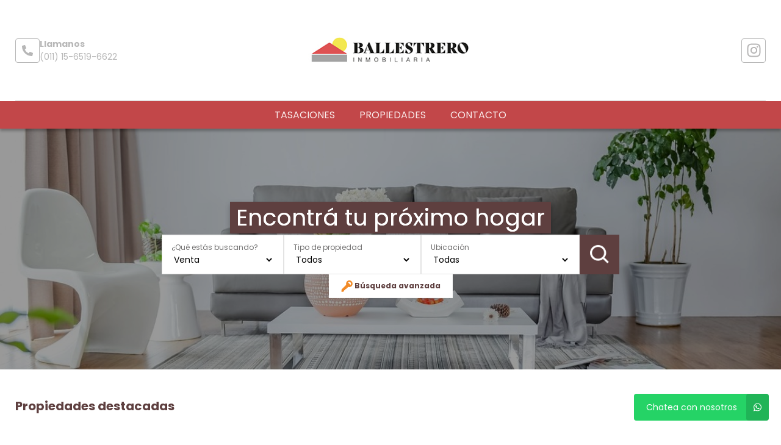

--- FILE ---
content_type: text/html; charset=UTF-8
request_url: https://www.ballestreroinmob.com.ar/
body_size: 9122
content:
<!DOCTYPE html>
<html lang="es">
<head>
      <meta charset="utf-8">
  <meta name="viewport" content="width=device-width, initial-scale=1, shrink-to-fit=no">
  <link rel="apple-touch-icon" href="/build/images/apple-touch-icon.png" sizes="180x180" />
<link rel="icon" type="image/png" href="/build/images/favicon-32x32.png" sizes="32x32" />
<link rel="icon" type="image/png" href="/build/images/favicon-16x16.png" sizes="16x16" />  <link rel="manifest" href="/build/manifest.json">
  <link rel="mask-icon" href="/build/images/safari-pinned-tab.svg" color="#5bbad5">
  <meta name="msapplication-TileColor" content="#f8ab2c">
  <meta name="theme-color" content="#ffffff">
    <title>    Ballestrero Inmobiliaria
    - Inmobiliarias 
    Monte Grande
    - Propiedades - Casas - Departamentos - Chalets - Alquiler y Venta - Lotes
    
</title>
        <meta name="author" content="BuscadorProp">
<meta name="description" content="Venta - Alquiler - Temporal - Casas - Departamentos - Chalets - Dúplex/Tríplex - Lotes / Terrenos - Locales - Barrio Cerrado - PH - Bóveda / Nicho / Parcela - Cocheras - Condominios - Fondos de comercio - Para inversionistas - Monte Grande - El Jaguel - Ezeiza - Adrogué - 9 de Abril - Burzaco - Canning - Esteban Echeverria - Canning - Ezeiza - Guernica - La Unión - Luis Guillón - Malvinas Argentinas - San Vicente - Alejandro Korn - Corimayo - Costa del Este - Lanús Este - Miramar - Recoleta - Temperley - Tristán Suárez" />
<meta name="keywords" content="venta, alquiler, temporal, casas, departamentos, chalets, dúplex/tríplex, lotes / terrenos, locales, barrio cerrado, ph, bóveda / nicho / parcela, cocheras, condominios, fondos de comercio, para inversionistas, monte grande, el jaguel, ezeiza, adrogué, 9 de abril, burzaco, canning - esteban echeverria, canning - ezeiza, guernica, la unión, luis guillón, malvinas argentinas, san vicente, alejandro korn, corimayo, costa del este, lanús este, miramar, recoleta, temperley, tristán suárez" />
<meta property="og:description" content="Venta - Alquiler - Temporal - Casas - Departamentos - Chalets - Dúplex/Tríplex - Lotes / Terrenos - Locales - Barrio Cerrado - PH - Bóveda / Nicho / Parcela - Cocheras - Condominios - Fondos de comercio - Para inversionistas - Monte Grande - El Jaguel - Ezeiza - Adrogué - 9 de Abril - Burzaco - Canning - Esteban Echeverria - Canning - Ezeiza - Guernica - La Unión - Luis Guillón - Malvinas Argentinas - San Vicente - Alejandro Korn - Corimayo - Costa del Este - Lanús Este - Miramar - Recoleta - Temperley - Tristán Suárez" />
<meta property="og:locale" content="es_ES" />
<meta property="og:type" content="website" />
<meta property="og:title" content="Inmobiliaria Ballestrero " />
<meta property="og:url" content="https://www.ballestreroinmob.com.ar  / " />
<meta property="og:site_name" content="Inmobiliaria Ballestrero " />
<meta property="og:image" content="https://www.staticbp.com/img/inmobiliarias/rballestrero.jpg" />
<meta name="viewport" content="width=device-width">
<meta http-equiv="content-language" content="es" />

    <link href="https://fonts.googleapis.com/css?family=Poppins:400,400i,700,800&display=swap" rel="stylesheet">
  <link rel="stylesheet" href="/build/layout_scripts_tpl4.css">
          <link href="/build/templates/Template4/css/aos.css" rel="stylesheet">
    <style>
    .grecaptcha-badge{
      top: -100%;
      right: 0 !important;
    }
                                        
              
              
              
              
              
              
              
              
              
              
    :root {
      /* COLORES VARIABLES */
      --primario_uno: #5e3f3f;
      --primario_dos: #f2b705;
      --secundario_uno: #c14748;
      --texto_tag: #fefafa;
      --fondo_footer: #e13c3c;
      --iconos_footer: #5e3f3f;
      --home_listado_texto: #f4f1f1;
      --boton_fondo: #cd4748;
      --fondo_menu: #c24749;
      --texto_menu: #faecec;
      --fondo_header: #ffffff;
      --iconos_header: #b7b7b7;
      --boton_botonera_bg: #bbbbbb;
      --boton_botonera_color: #ffffff;
    }
                                                                                      .swiper-container .titulo {
          color: #ffffff;
          font-size: 2.35rem;
          text-shadow: rgb(255, 255, 255) 0px 0px 0px;
        }
            @media (max-width: 768px) {
                .swiper-container .titulo {
          font-size: 1rem;
        }
      }
        </style>
  
    <link rel="stylesheet" href="/build/js/owl-carousel/assets/owl.carousel.min.css">
    <link rel="stylesheet" href="/build/js/owl-carousel/assets/owl.theme.default.min.css">
</head>
<body>
                  <header id="top">
    <div class="navbar-overlay"></div>
    <div class="container-scroll">
        <div class="container-seccion">
            <div class="top-logo">
                                                    <div class="only-desktop">
                        <div class="contacto_icono_img">
                            <svg xmlns="http://www.w3.org/2000/svg" viewBox="0 0 512 512"><path d="M493.4 24.6l-104-24c-11.3-2.6-22.9 3.3-27.5 13.9l-48 112c-4.2 9.8-1.4 21.3 6.9 28l60.6 49.6c-36 76.7-98.9 140.5-177.2 177.2l-49.6-60.6c-6.8-8.3-18.2-11.1-28-6.9l-112 48C3.9 366.5-2 378.1.6 389.4l24 104C27.1 504.2 36.7 512 48 512c256.1 0 464-207.5 464-464 0-11.2-7.7-20.9-18.6-23.4z"/></svg>
                        </div>
                        <div class="contacto_icono_text">
                            <p>Llamanos</p>
                            <a >(011) 15-6519-6622</a>
                        </div>
                    </div>
                
                <!-- Logo -->
                <div id="navbar-logo">
                                            <a href="/">
                            <img 
                                alt="Logo Ballestrero Inmobiliaria" 
                                src="https://www.staticbp.com/img/inmobiliarias/rballestrero.jpg" 
                                class="menu-logo-h" />
                        </a>
                                    </div>
                <ul class="socialmedia only-desktop">
                                                <li>
        <a href="https://www.instagram.com/inmobiliariaballestrero/" target="_blank">
            <img 
                class="socialmedia__icon" 
                alt="Instagram" 
                src="/build/templates/Template4/images/iconos/icon_instagram.svg"
            /> 
        </a>
    </li>
	
	                                    </ul>
                <!-- BTN Menu -->
                <button id="navbar-burger">
                    <img class="btn-burger" src="/build/templates/Template4/images/iconos/menu_hamburguesa.svg" alt="btn_menu">
                    <img class="btn-close" src="/build/templates/Template4/images/iconos/close_blanco.svg" alt="btn_close">
                </button>
            </div>
        </div>
        <!-- Navegador -->
        <div id="navbar-menu">
            <nav>
                <ul>
                            <li><a  href="/seccion/tasaciones" >Tasaciones</a></li>
                            <li><a href="/propiedades">Propiedades</a></li>
                            <li><a href="/contacto" class="stats" data-stats="boton_ver_datos">Contacto</a></li>
    </ul>            </nav>
            <div class="contacto-container">
                                <ul class="socialmedia">
                        <li>
        <a href="https://www.instagram.com/inmobiliariaballestrero/" target="_blank">
            <img 
                class="socialmedia__icon" 
                alt="Instagram" 
                src="/build/templates/Template4/images/iconos/icon_instagram.svg"
            /> 
        </a>
    </li>
	
	                </ul>
                            </div>
        </div>
    </div>
</header>
    <!-- 199 -->
    <main id="cuerpo">
                                                                                            	<div id="slider">
	<div class="swiper-container">
		<div class="hero__slider">
			<div class="swiper-wrapper">
																																																																	<div class="slider swiper-slide" style="background:url('https://staticbp.com/img/slider/1022/4109.jpg') no-repeat center center; background-size: cover;">
								<div class="hero__slider__caption"></div>
								<div class="hero__overlay"></div> 
							</div>
																																	</div>
		</div>
		<div class="container-seccion">
			<div class="frase_form">
									<h1 class="titulo">
													<span>Encontr&aacute; tu pr&oacute;ximo hogar</span>
											</h1>
													<div class="formulario">	
	<form action="/propiedades" method="post" name="form-busqueda" id="form-busqueda" class="hero__filters">
		<div class="slider-form-group">
			<label for="">¿Qué estás buscando?</label>
			<select name="operacion[]">
									<option selected value="venta">Venta</option>
									<option  value="alquiler">Alquiler</option>
									<option  value="alquiler-temporal">Temporal</option>
							</select>
		</div>
		<div class="slider-form-group">
			<label for="">Tipo de propiedad</label>
			<select name="tipoPropiedad[]">
				<option value="" hidden>Todos</option>
									<option value="casas">Casas</option>
									<option value="departamentos">Departamentos</option>
									<option value="chalets">Chalets</option>
									<option value="duplex-triplex">Dúplex/Tríplex</option>
									<option value="lotes">Lotes / Terrenos</option>
									<option value="locales">Locales</option>
									<option value="barrio-cerrado">Barrio Cerrado</option>
									<option value="ph">PH</option>
									<option value="boveda">Bóveda / Nicho / Parcela</option>
									<option value="cocheras">Cocheras</option>
									<option value="condominios">Condominios</option>
									<option value="fondos-de-comercio">Fondos de comercio</option>
									<option value="para-inversionistas">Para inversionistas</option>
							</select>
		</div>
		<div class="slider-form-group">
			<label for="">Ubicación</label>
			<select name="localidad[]">
				<option value="" hidden>Todas</option>
									<option value="monte-grande">Monte Grande</option>
									<option value="el-jaguel">El Jaguel</option>
									<option value="ezeiza">Ezeiza</option>
									<option value="adrogue">Adrogué</option>
									<option value="9-de-abril">9 de Abril</option>
									<option value="burzaco">Burzaco</option>
									<option value="canning">Canning - Esteban Echeverria</option>
									<option value="canninge">Canning - Ezeiza</option>
									<option value="guernica">Guernica</option>
									<option value="la-union">La Unión</option>
									<option value="luis-guillon">Luis Guillón</option>
									<option value="malvinas-argentinas">Malvinas Argentinas</option>
									<option value="san-vicente">San Vicente</option>
									<option value="alejandro-korn">Alejandro Korn</option>
									<option value="corimayo">Corimayo</option>
									<option value="costa-del-este">Costa del Este</option>
									<option value="lanus-este">Lanús Este</option>
									<option value="miramar">Miramar</option>
									<option value="recoleta">Recoleta</option>
									<option value="temperley">Temperley</option>
									<option value="tristan-suarez">Tristán Suárez</option>
							</select>
		</div>
		<div>
			<button>
				<img src="/build/templates/Template4/images/iconos/buscar.svg" alt="buscar">
				Buscar
			</button>
		</div>
	</form>
</div>
<!-- CODIGO -->
<form action="/propiedades" onsubmit="event.preventDefault(); searchCode(this);" method="post">
	<div class="wrapper-codigo">
		<div class="codigo">
			<img src="/build/templates/Template4/images/iconos/llave.svg" alt="codigo">
			<p>Búsqueda avanzada</p>
		</div>
		<div class="search-code__modal">
			<input type="text" name="codigo" id="searchCodeInput" class="input" autocomplete="off" placeholder="Buscar..." aria-label="Código">
 			<div class="search-code__modal__tooltip">Ingresá código de propiedad, calle o característica de búsqueda (EJ: pileta)</div>
			<button type="submit" class="button button--primary button--big">
				<img class="searchcode__icon" src="/build/templates/Template4/images/iconos/icon_search.svg" /> 
			</button>
		</div>
	</div>
</form>							</div>
		</div>
	</div>
</div>
	<style>
	#slider {
		height: calc(58px + 30px  + 232px + 30px + (15px * 3));
	}
	</style>
                                                            <div id="destacados">
                <div class="container-seccion">
                    <h2 class="titulo-seccion">
                        Propiedades destacadas
                    </h2>
                    <div class="propiedades">
                        <div id="carrousel-destacados" class="owl-carousel owl-theme owl-loaded" data-aos="fade-up" data-aos-duration="1000">
                            <div class="owl-stage-outer owl-height" style="height: 500px;">
                                <div class="owl-stage">
                                                                                                                                
<div class="prop-card owl-item">
    <a href="/propiedad/662300">
        <!-- IMAGEN -->
        <div class="imagen"  style="background-image: url(https://staticbp.com/img/prop_new_b/662/00662300-01.jpg?t=20250621044521)" >
            <!-- ESTADO -->
                        <ul class="tags">
                                                    <li>Oportunidad</li>
                                                                                </ul>
                            <p class="destacado">
                    <img class="destacado__icon" alt="Destacado" src="/build/templates/Template4/images/iconos/icon_star.svg">
                    Destacado
                </p>
                    </div>
        <!-- CUERPO -->
        <div class="cuerpo">
            <div>
                <ul class="categorias">
                    <li><span>Venta</span></li>
                    <li><span>Casas</span></li>
                </ul>
                <p class="direccion">
                    <img class="direccion__icon" alt="Direccion" src="/build/templates/Template4/images/iconos/icon_location.svg">
                    <span class="direccion__text">Duclout 300, Monte Grande</span>
                </p>
                <p class="titulo">Casa en venta sobre Duclout </p>
                <ul class="caracteristicas">
                    
<li>
    <img src="/build/templates/Template4/images/iconos/icon_home.svg" alt="Tipo de propiedad">
    Casas
</li>

     
    <li>
        <img src="/build/templates/Template4/images/iconos/icon_home.svg" alt="ambientes">
        +4 Ambientes
    </li>

                <li>
            <img src="/build/templates/Template4/images/iconos/icon_bath.svg" alt="toilet">
            3 baños
        </li>
    
    <li>
        <img src="/build/templates/Template4/images/iconos/icon_bed.svg" alt="cama">
        4 Dormitorios
    </li>


                </ul>
            </div>
            <div class="prop-card__footer">
                                <div style="display:flex; justify-content:space-between; align-items:center">
                                            <div class="precio">
                            <p class="actual">USD 350.000</p>
                                                    </div>
                                                        </div>
            </div>
        </div>
    </a>
</div>                                                                                                                                                                        
<div class="prop-card owl-item">
    <a href="/propiedad/673867">
        <!-- IMAGEN -->
        <div class="imagen"  style="background-image: url(https://staticbp.com/img/prop_new_b/673/00673867-01.jpg?t=20250911143725)" >
            <!-- ESTADO -->
                        <ul class="tags">
                                                    <li>Oportunidad</li>
                                                                                </ul>
                            <p class="destacado">
                    <img class="destacado__icon" alt="Destacado" src="/build/templates/Template4/images/iconos/icon_star.svg">
                    Destacado
                </p>
                    </div>
        <!-- CUERPO -->
        <div class="cuerpo">
            <div>
                <ul class="categorias">
                    <li><span>Venta</span></li>
                    <li><span>Cocheras</span></li>
                </ul>
                <p class="direccion">
                    <img class="direccion__icon" alt="Direccion" src="/build/templates/Template4/images/iconos/icon_location.svg">
                    <span class="direccion__text">Hipólito Yrigoyen 24, Monte Grande</span>
                </p>
                <p class="titulo">Cochera céntrica en venta</p>
                <ul class="caracteristicas">
                    
<li>
    <img src="/build/templates/Template4/images/iconos/icon_home.svg" alt="Tipo de propiedad">
    Cocheras
</li>


        


                </ul>
            </div>
            <div class="prop-card__footer">
                                <div style="display:flex; justify-content:space-between; align-items:center">
                                            <div class="precio">
                            <p class="actual">USD 5.000</p>
                                                    </div>
                                                        </div>
            </div>
        </div>
    </a>
</div>                                                                                                                                                                        
<div class="prop-card owl-item">
    <a href="/propiedad/662103">
        <!-- IMAGEN -->
        <div class="imagen"  style="background-image: url(https://staticbp.com/img/prop_new_b/662/00662103-01.jpg?t=20250618161259)" >
            <!-- ESTADO -->
                        <ul class="tags">
                                                    <li>Oportunidad</li>
                                                        <li>Apto Crédito</li>
                                                    <li>Acepta permuta</li>
                                            </ul>
                            <p class="destacado">
                    <img class="destacado__icon" alt="Destacado" src="/build/templates/Template4/images/iconos/icon_star.svg">
                    Destacado
                </p>
                    </div>
        <!-- CUERPO -->
        <div class="cuerpo">
            <div>
                <ul class="categorias">
                    <li><span>Venta</span></li>
                    <li><span>PH</span></li>
                </ul>
                <p class="direccion">
                    <img class="direccion__icon" alt="Direccion" src="/build/templates/Template4/images/iconos/icon_location.svg">
                    <span class="direccion__text">Salta 1339, Lanús Este</span>
                </p>
                <p class="titulo">Oportunidad PH en venta Lanús </p>
                <ul class="caracteristicas">
                    
<li>
    <img src="/build/templates/Template4/images/iconos/icon_home.svg" alt="Tipo de propiedad">
    PH
</li>

     
    <li>
        <img src="/build/templates/Template4/images/iconos/icon_home.svg" alt="ambientes">
        2 Ambientes
    </li>

                <li>
            <img src="/build/templates/Template4/images/iconos/icon_bath.svg" alt="toilet">
            1 baño
        </li>
    
    <li>
        <img src="/build/templates/Template4/images/iconos/icon_bed.svg" alt="cama">
        1 Dormitorio
    </li>


                </ul>
            </div>
            <div class="prop-card__footer">
                                <div style="display:flex; justify-content:space-between; align-items:center">
                                            <div class="precio">
                            <p class="actual">USD 52.000</p>
                                                    </div>
                                                        </div>
            </div>
        </div>
    </a>
</div>                                                                                                                                                                        
<div class="prop-card owl-item">
    <a href="/propiedad/522038">
        <!-- IMAGEN -->
        <div class="imagen"  style="background-image: url(https://staticbp.com/img/prop_new_b/522/00522038-01.jpg?t=20210515111515)" >
            <!-- ESTADO -->
                        <ul class="tags">
                                                    <li>Oportunidad</li>
                                                                                </ul>
                            <p class="destacado">
                    <img class="destacado__icon" alt="Destacado" src="/build/templates/Template4/images/iconos/icon_star.svg">
                    Destacado
                </p>
                    </div>
        <!-- CUERPO -->
        <div class="cuerpo">
            <div>
                <ul class="categorias">
                    <li><span>Venta</span></li>
                    <li><span>Dúplex/Tríplex</span></li>
                </ul>
                <p class="direccion">
                    <img class="direccion__icon" alt="Direccion" src="/build/templates/Template4/images/iconos/icon_location.svg">
                    <span class="direccion__text">Portugal Y Madariaga, Malvinas Argentinas</span>
                </p>
                <p class="titulo">Excelente esquina, 2 duplex, más casa más terreno libre</p>
                <ul class="caracteristicas">
                    
<li>
    <img src="/build/templates/Template4/images/iconos/icon_home.svg" alt="Tipo de propiedad">
    Dúplex/Tríplex
</li>

     
    <li>
        <img src="/build/templates/Template4/images/iconos/icon_home.svg" alt="ambientes">
        4 Ambientes
    </li>

                <li>
            <img src="/build/templates/Template4/images/iconos/icon_bath.svg" alt="toilet">
            1 baño
        </li>
    
    <li>
        <img src="/build/templates/Template4/images/iconos/icon_bed.svg" alt="cama">
        3 Dormitorios
    </li>


                </ul>
            </div>
            <div class="prop-card__footer">
                                <div style="display:flex; justify-content:space-between; align-items:center">
                                            <div class="precio">
                            <p class="actual">USD 260.000</p>
                                                    </div>
                                                        </div>
            </div>
        </div>
    </a>
</div>                                                                                                            </div>
                            </div>
                        </div>
                    </div>
                </div>
            </div>
                                                    <div class="home-listas">
                <div class="container-seccion" data-aos="fade-left" data-aos-duration="1000" data-aos-delay="400">
                    <h2 class="titulo-seccion">
                        Localidades
                    </h2>
                    <ul>
                        			<li><a href="/propiedades/monte-grande">Monte Grande <span class="badge">50</span></a></li>
				<li><a href="/propiedades/el-jaguel">El Jaguel <span class="badge">7</span></a></li>
				<li><a href="/propiedades/ezeiza">Ezeiza <span class="badge">5</span></a></li>
				<li><a href="/propiedades/adrogue">Adrogué <span class="badge">3</span></a></li>
				<li><a href="/propiedades/9-de-abril">9 de Abril <span class="badge">2</span></a></li>
				<li><a href="/propiedades/burzaco">Burzaco <span class="badge">2</span></a></li>
				<li><a href="/propiedades/canning">Canning - Esteban Echeverria <span class="badge">2</span></a></li>
				<li><a href="/propiedades/canninge">Canning - Ezeiza <span class="badge">2</span></a></li>
				<li><a href="/propiedades/guernica">Guernica <span class="badge">2</span></a></li>
				<li><a href="/propiedades/la-union">La Unión <span class="badge">2</span></a></li>
				<li><a href="/propiedades/luis-guillon">Luis Guillón <span class="badge">2</span></a></li>
				<li><a href="/propiedades/malvinas-argentinas">Malvinas Argentinas <span class="badge">2</span></a></li>
				<li><a href="/propiedades/san-vicente">San Vicente <span class="badge">2</span></a></li>
				<li><a href="/propiedades/alejandro-korn">Alejandro Korn <span class="badge">1</span></a></li>
				<li><a href="/propiedades/corimayo">Corimayo <span class="badge">1</span></a></li>
				<li><a href="/propiedades/costa-del-este">Costa del Este <span class="badge">1</span></a></li>
				<li><a href="/propiedades/lanus-este">Lanús Este <span class="badge">1</span></a></li>
				<li><a href="/propiedades/miramar">Miramar <span class="badge">1</span></a></li>
				<li><a href="/propiedades/recoleta">Recoleta <span class="badge">1</span></a></li>
				<li><a href="/propiedades/temperley">Temperley <span class="badge">1</span></a></li>
				<li><a href="/propiedades/tristan-suarez">Tristán Suárez <span class="badge">1</span></a></li>
	                    </ul>
                </div>
            </div>
                    </main>
    <!-- Zócalo -->

<!-- FOOTER -->
<footer id="bottom">
    <div class="container-seccion ">

        <!-- LOGO Y MATRICULA -->
        <div class="logo-matri" data-aos="fade-up" data-aos-duration="1000" >
                            <div class="logo logo-h">
                    <img alt="Logo Ballestrero Inmobiliaria" src="https://www.staticbp.com/img/inmobiliarias/rballestrero.jpg">
                </div>
            

            								<p class="matriculas-titulo">Matrícula</p>
				<div class="">
											<div class="contacto_icono item-matricula">
							<div class="contacto_icono_img">
								<img src="/build/templates/Template4/images/iconos/matricula.svg" alt="Matricula">
							</div>
							<div class="contacto_icono_text">
								<p>4086 CPCMLZ</p>
							</div>
						</div>
					
									</div>
				
            

                    </div>

        <!-- SOBRE NOSOTROS -->
        <div class="sobrenosotros" data-aos="fade-up" data-aos-duration="1000" data-aos-delay="200">

            <h2>Sobre Nosotros</h2>
                    <div class="sucursal">
        <div class="sucursal-titulo">
                        <div style="display:flex; align-items:center; column-gap:5px">
                <h3>Monte Grande</h3>
            </div>
            <img  alt="Desplegar" class="sucursal__btn-chev" src="/build/templates/Template4/images/iconos/icon_chevron-down.svg" />
        </div>
        <div class="sucursal-data">
                            <a href="http://www.cmcplz.com.ar/" target="_blank">                <img title="Colegio Departamental de Lomas de Zamora" alt="Colegio Departamental de Lomas de Zamora" class="sucursal-logo" src="https://staticbp.com/img/colegios/colegio_2.png" />
                </a>                        <div class="contacto_icono">
                <div class="contacto_icono_img">
                    <img src="/build/templates/Template4/images/iconos/mapa.svg" alt="Telefono">
                </div>
                <div class="contacto_icono_text">
                    <p> Monte Grande, GBA Sur, Argentina.</p>
                </div>
            </div>
                            <div class="contacto_icono">
                    <div class="contacto_icono_img">
                        <img src="/build/templates/Template4/images/iconos/telefono.svg" alt="Telefono">
                    </div>
                    <div class="contacto_icono_text">
                        (011) 15-6519-6622
                    </div>
                </div>
                                                                                                                                                                                            <div class="contacto_icono">
                        <div class="contacto_icono_img">
                            <img src="/build/templates/Template4/images/iconos/whatsapp.svg" alt="Whatsapp">
                        </div>
                        <div class="contacto_icono_text">
                            <a href="https://api.whatsapp.com/send?phone=5491165196622&amp;text=Hola! Quisiera contactarme con ustedes por una consulta. Muchas gracias" class="js-stats" data-stats="boton_whatsapp" target="_blank">1165196622</a>
                        </div>
                    </div>
                                                        <div class="contacto_icono">
                    <div class="contacto_icono_img">
                        <img src="/build/templates/Template4/images/iconos/email.svg" alt="Telefono">
                    </div>
                    <div class="contacto_icono_text">
                        <a href="mailto:inmobiliariaballestrero.ventas@gmail.com">inmobiliariaballestrero.ventas@gmail.com</a>
                    </div>
                </div>
                                        <div class="contacto_icono">
                    <div class="contacto_icono_img">
                        <img src="/build/templates/Template4/images/iconos/horario.svg" alt="Telefono">
                    </div>
                    <div class="contacto_icono_text">
                        <p>Lunes a viernes de 9 a 12hs y de 16 a 19hs. Sábados de 9 a 12hs.</p>
                    </div>
                </div>
                    </div>
    </div>
            </div> 

        
        <!-- Secciones -->
        <div class="secciones" data-aos="fade-up" data-aos-duration="1000" data-aos-delay="400">
            <h2>Secciones</h2>
            <ul>
                            <li><a  href="/seccion/tasaciones" >Tasaciones</a></li>
                            <li><a href="/propiedades">Propiedades</a></li>
                            <li><a href="/contacto" class="stats" data-stats="boton_ver_datos">Contacto</a></li>
    </ul>        </div>
		
        <!-- REDES -->
		        <div class="redes" data-aos="fade-up" data-aos-duration="1000" data-aos-delay="600">
			<h2>Nuestras redes</h2>
            <ul class="socialmedia">
                    <li>
        <a href="https://www.instagram.com/inmobiliariaballestrero/" target="_blank">
            <img 
                class="socialmedia__icon" 
                alt="Instagram" 
                src="/build/templates/Template4/images/iconos/icon_instagram.svg"
            /> 
        </a>
    </li>
	
	            </ul>
        </div>
            </div>
</footer>
<div class="buscadorprop">
    <p>Servicio brindado por</p>
    <a href="https://www.buscadorprop.com.ar/" target="_blank">
        <img src="/build/templates/Template4/images/buscadorprop.svg" alt="buscadorprop">
    </a>
    <p>Todos los derechos registrados:</p>
    <a href="https://www.grupotodo.com.ar/" target="_blank">
        <img src="/build/templates/Template4/images/grupotodo.svg" alt="grupotodo">
    </a>
</div>

<div class="mobile-fixed-btn">
                																																																									<a href="https://api.whatsapp.com/send?phone=5491165196622&amp;text=Hola! Quisiera contactarme con ustedes por una consulta. Muchas gracias" class="btn-footer btn-whatsapp js-stats js-whatsapp" data-stats="boton_whatsapp" target="_blank">
				<img src="/build/templates/Template4/images/iconos/whatsapp.svg" alt="whatsapp" /> Whatsapp
			</a>
			                <a href="#" class="btn-contactar js-contact-ficha"><img src="/build/templates/Template4/images/iconos/email.svg" alt="email" /> Contactar</a>
    						<a href="tel:0111565196622" class="btn-footer btn-llamar js-llamar js-stats " data-stats="boton_llamar">
				<img src="/build/templates/Template4/images/iconos/telefono_blanco.svg" alt="telefono" /> Llamar
			</a>
			</div>



 <div id="messageUp"></div>

<!-- Whatsapp flotante -->
														
		<a href="https://api.whatsapp.com/send?phone=5491165196622&amp;text=Hola! Quisiera contactarme con ustedes por una consulta. Muchas gracias" class="whatsapp-float js-stats" data-stats="boton_whatsapp" target="_blank">
			<span class="whatsapp-float__text">Chatea con nosotros</span>
			<img src="/build/templates/Template4/images/iconos/whatsapp.svg" class="whatsapp-float__icon" alt="whatsapp" />
		</a>
	


<script src='https://www.google.com/recaptcha/api.js' async></script>
<!-- Scripts -->
<script src="/build/templates/Template4/js/jquery.min.js"></script>
<script src="/build/templates/Template4/js/jquery-ui.js"></script>
<script src="/build/js/owl-carousel/owl.carousel.min.js"></script>
<script src="/build/templates/Template4/js/swiper-bundle.min.js"></script>
<script src="/build/templates/Template4/js/functions.js?t=20251122071300"></script>
<script>
    $(document).ready(function() {
		$(".js-stats").click(function() {
			successOK("link");
			const fichaPropiedad = $(this).is("[href]") && $(this).hasClass('whatsapp-float') && $(this).attr('href').search(/propiedad/) > 0 || $(this).hasClass('esFicha')
            estadisticas($(this).data('stats'), fichaPropiedad);
		})

		if ($("#logos-home").length)
		{
			$("#logos-home").owlCarousel({
				loop: true,
				nav: true,
				dots: false,
				autoplay:true,
				responsive:{
					0:{
						items:2
					},
					600:{
						items:3
					},
					1000:{
						items:5
					}
				}
			});
		}
	});
	function estadisticas($boton, fichaPropiedad = false)
    {
		var objetivo = 'inmobiliaria';
		var id = 1022;
		var inmobiliariaId = '';
		if (fichaPropiedad)
		{
					}
        var data = {
            objetivo,
            id,
            boton: $boton,
            inmobiliariaId
        };
        $.ajax({
            url: "/stats",
            type: 'post',
            data: {data:JSON.stringify(data)},         
            success: (e) => console.log(e.message),
            error : (e) => console.log(e)
        });		
	}

	function ajaxRecaptcha(form)
    {
		var Sending = $('.js-form-loading');
		var Errors = $('.errors');
		var Success = $('.success');
		Success.hide();
		Errors.html("");
		Errors.hide();
		Sending.show();
		var formId = form.attr('id');
		var formAction = form.attr('action');
		var formMethod = form.attr('method');
		var formData = form.serialize();
		var readOnly = $(form).find('input, textarea').prop('readonly', true);
        var disabled = $(form).find('button').prop('disabled', true);
		$.ajax({
			url : formAction,
			type : formMethod,
			data : formData,
			headers: {
				'X-Requested-With': 'XMLHttpRequest'
			},         
			success : function(e) {
				// Send -> Success
				readOnly.prop('readOnly', false)
				disabled.prop('disabled', false)
				Sending.hide();
				if (e.status == 'success') {
					Success.show();
					successOK();
					if (formId == 'form-tasacion') {
											}
					else
					{
						document.getElementById(formId).style.display = 'none';
					}
				} else {
					//Errors.html(e.message);
					$('.errors .form-alert__text').html(e.message);
					Errors.show();
				}                   
			},
			error : function(e){
				readOnly.prop('readOnly', false)
				disabled.prop('disabled', false)
				Errors.show();
				Sending.hide();
			}
		});
		grecaptcha.reset();
		return false;
	}

	function successOK(type = "form") {
					}

	function searchCode(form)
	{
		if ( $("#searchCodeInput").val().trim() != "" ) {
			form.submit();
			return;
		}
		$("#searchCodeInput").focus();
	}

	function onSubmitTasacion()
    {
		const $form = $('#form-tasacion');
		const inputs = [
			['tasacion_form_nombre', 'tu', 'nombre', false, [3, 50]],
			['tasacion_form_email', 'tu', 'email', true, [null, 150]],
			['tasacion_form_telefono', 'tu', 'teléfono'],
			['tasacion_form_horario', 'un', 'horario'],
			['tasacion_form_direccion', 'una', 'dirección']
		];
		onSubmit($form, inputs)
	}

	function onSubmitProp()
    {
		const $form = $('#form-consulta-prop');
		const inputs = [
			['consulta_form_nombre', 'tu', 'nombre', false, [3, 50]],
			['consulta_form_email', 'tu', 'email', true, [null, 150]],
			['consulta_form_telefono', 'tu', 'teléfono', false, [null, 15]],
			['consulta_form_mensaje', 'un', 'mensaje', false, [10, null]]
		];
		onSubmit($form, inputs)
	}

	function onSubmitContacto()
	{
		const $form = $('#form-contacto');
		const inputs = [
			['contacto_form_nombre', 'tu', 'nombre', false, [3, 50]],
			['contacto_form_email', 'tu', 'email', true, [null, 150]],
			['contacto_form_telefono', 'tu', 'teléfono', false, [null, 15]],
			['contacto_form_mensaje', 'un', 'mensaje', false, [10, null]]
		];
		onSubmit($form, inputs)
	}

	function onSubmit($form, inputs)
    {
		$('.form-item__messages').addClass('--hidden');
		var errores = false;
		for (const input of inputs) {
			let [name, art, campo, isMail = false, length = []] = input;
			let aux = $(`#${name}`).val().trim();
			if (0 === aux.length) {
				$(`#${name}_error`).removeClass('--hidden');
				$(`#${name}_error span`).html(`Ingresá ${art} ${campo}`);
				$(`#${name}`).addClass('input--error');
				errores = true;
			} else if (length.length) {
				if (length[0] && aux.length < length[0]) {
					$(`#${name}_error`).removeClass('--hidden');
					$(`#${name}_error span`).html(`${campo} muy corto`);
					$(`#${name}`).addClass('input--error');
					errores = true;
				}
				if (length[1] && aux.length > length[1]) {
					$(`#${name}_error`).removeClass('--hidden');
					$(`#${name}_error span`).html(`${campo} muy largo`);
					$(`#${name}`).addClass('input--error');
					errores = true;
				}
			}
			if (isMail && aux !== '') {
				var validaEmail = /^([a-zA-Z0-9_\.\-])+\@(([a-zA-Z0-9\-])+\.)+([a-zA-Z0-9]{2,4})+$/;
				var emailTest = validaEmail.test(aux);
				if (emailTest == false) {
					$(`#${name}_error`).removeClass('--hidden');
					$(`#${name}_error span`).html(`Ingresá ${art} ${campo} válido`);
					$(`#${name}`).addClass('input--error');
					errores = true;
				}
			}
		}
		if (!errores) {
			for (const input of inputs) {
				let [name, art, campo, isMail = false, length = []] = input;
				$(`#${name}_error`).addClass('--hidden');
				$(`#${name}_error span`).html('');
				$(`#${name}`).removeClass('input--error');
			}
			ajaxRecaptcha($form);
			$('#formulario').animate({
				scrollTop: $('.modal-contact__inner').offset().top
			}, 2000);
		}
		grecaptcha.reset();
		return false;
	}
</script>
<script src="/build/templates/Template4/js/aos.js"></script>
    <script>
        AOS.init({
            disable: 'mobile',
			once: true
        });
    </script>

              <script type="application/ld+json">
    {
        "@context": "https://schema.org",
        "@type": "Organization",
        "name": "Inmobiliaria Ballestrero ",
        "image": "https://www.staticbp.com/img/inmobiliarias/rballestrero.jpg",
        "url": "https://www.ballestreroinmob.com.ar",
        "contactPoint": {
            "@type": "ContactPoint",
            "telephone": "+54 011 4281-0918 ",
            "contactType": "customer service"
        },
        "address": {
            "@type": "PostalAddress",
            "streetAddress": "Máximo Paz 215, Planta Baja C - Monte Grande"
        }
    }
    </script>
    <script>window.jQuery || document.write('<script src="/build/templates/Template4/js/jquery.min.js"><\/script>')</script>
  <script>
        $('.js-llamar,.js-whatsapp').click(function() {
                  
    });
    
  </script>
    <div id="fb-root"></div>
  <script>
    (function(d, s, id) {
      var js, fjs = d.getElementsByTagName(s)[0];
      if (d.getElementById(id)) return;
      js = d.createElement(s); js.id = id;
      js.src = "//connect.facebook.net/es_LA/all.js#xfbml=1";
      fjs.parentNode.insertBefore(js, fjs);
    }(document, 'script', 'facebook-jssdk'));
  </script>
  <!-- IE10 viewport hack for Surface/desktop Windows 8 bug -->
  <script src="/build/templates/Template4/js/ie10-viewport-bug-workaround.js"></script>
  <!-- Redes -->
  <script type="text/javascript">
    window.___gcfg = {lang: 'es-419'};
    (function() {
      var po = document.createElement('script'); po.type = 'text/javascript'; po.async = true;
      po.src = 'https://apis.google.com/js/plusone.js';
      var s = document.getElementsByTagName('script')[0]; s.parentNode.insertBefore(po, s);
    })();
  </script>
  <script>!function(d,s,id){var js,fjs=d.getElementsByTagName(s)[0];if(!d.getElementById(id)){js=d.createElement(s);js.id=id;js.src="//platform.twitter.com/widgets.js";fjs.parentNode.insertBefore(js,fjs);}}(document,"script","twitter-wjs");</script>
              <script async src="https://www.googletagmanager.com/gtag/js?id=G-LPN1VNXMHZ"></script>
        <!-- gtag.js --> 
    <script>
      window.dataLayer = window.dataLayer || [];
      function gtag(){dataLayer.push(arguments);}
      gtag('js', new Date());
              gtag('config', 'G-LPN1VNXMHZ');
                </script>
          	
              
    <script>
                                
        var cantidad_emprendimientos = 0;
    </Script>
  <script type="module">
    import { colorearSVG } from '/build/js/main.color.js';

    colorearSVG('#818790', '.caracteristicas__icon', true);
    colorearSVG('#B7B8B7', '.form-item__icon', true);
    colorearSVG('#f16059', '.form-item__icon-error', true);
    colorearSVG('#caa500', '.form-item__icon-msjerror', true);
    colorearSVG('#8f9935', '.form-item__icon-spinner', true);
    colorearSVG('#009622', '.form-item__icon-success', true);
    colorearSVG('#FFFFFF', '.modal-contact__icon-back', true);
    colorearSVG('#818790', '.direccion__icon', true);
    colorearSVG('#FFFFFF', '.tags__icon', true);
    colorearSVG('#FFFFFF', '.btn-descargar__icon', true);
    colorearSVG('#FFFFFF', '.destacado__icon', true);
    colorearSVG('#343A40', '.rebajado__icon', true);
    colorearSVG('#e13c3c', '#bottom .socialmedia__icon, #contact-redes .socialmedia__icon', true);
    colorearSVG('#b7b7b7', '#top .socialmedia__icon', true);
    colorearSVG('#5e3f3f', '.section__title-icon, #paginador li a img, #top ul li a:hover img.socialmedia__icon', true);
    colorearSVG('#cdcccc', '.swipper-button__icon', true);
    colorearSVG('#FFFFFF', '#paginador li a:hover img, .btn-filtrar__icon, .sucursal__btn-chev, .infoContact__icon, .vermasmatricula__icon, .searchcode__icon, .aplicados__limpiar-icon, .aplicados__icon', true);
    colorearSVG('#cdcccc', '.swipper-button__icon', true);
    colorearSVG('#f16059', '.page-error__icon', true);
    colorearSVG('#CB8703', '.form-item__messages.--warning img', true);

   

  </script>
  <script>
    let btnVerMat = document.querySelector('#vermas_matricula');
    if (btnVerMat && document.querySelector('.item-matricula'))
    {
      btnVerMat.onclick = () => {
        let matriculas = [...document.querySelectorAll('.item-matricula')];
        for( let i = 0; i < matriculas.length; i++ ){
          matriculas[i].style.display = "flex"
        }
        btnVerMat.style.display = "none"
      }
    }
  </script>
</body>
</html>

--- FILE ---
content_type: text/css
request_url: https://www.ballestreroinmob.com.ar/build/layout_scripts_tpl4.css
body_size: 80515
content:
/*!*******************************************************************************************************************************************!*\
  !*** css ./node_modules/css-loader/dist/cjs.js??ruleSet[1].rules[1].oneOf[1].use[1]!./public/build/templates/Template4/css/variables.css ***!
  \*******************************************************************************************************************************************/
:root {
   /* TIPOGRAFIAS */
   --fs-xs: 0.688rem;

   /* TAGS */
   --tag-bg: #F1F3F5;
   --tag-txt: #343A40;
   --tag-icon: invert(19%) sepia(16%) saturate(398%) hue-rotate(169deg) brightness(98%) contrast(90%);
} 
/*!****************************************************************************************************************************************************!*\
  !*** css ./node_modules/css-loader/dist/cjs.js??ruleSet[1].rules[1].oneOf[1].use[1]!./public/build/templates/Template4/css/molecules/calendar.css ***!
  \****************************************************************************************************************************************************/
.datepicker-carousel {
    position: relative !important;
    height: auto !important; }
    .datepicker-carousel__item {
      padding: 0.5rem; }
    .datepicker-carousel-wrapper {
      padding: 0 2.5rem; }
    .datepicker-carousel .swiper-slide {
      display: flex;
      justify-content: center; }
    .datepicker-carousel .swiper-button-next, .datepicker-carousel .swiper-button-prev {
      color: transparent; }
    .datepicker-carousel .swiper-button-next:after, .datepicker-carousel .swiper-button-prev:after {
      display: none; }
  
  .ui-datepicker {
    margin: 0 auto;
    display: inline-block !important;
    background-color: var(--c-white);
    border: 1px solid var(--c-grey);
    padding: 0.5rem;
    box-shadow: 0px 0px 4px rgb(0 0 0 / 25%); }
    .ui-datepicker .ui-datepicker-title {
      font-size: 20px;
      font-weight: 600;
      color: var(--c-black);
      text-align: center; }
    .ui-datepicker .ui-datepicker-prev, .ui-datepicker .ui-datepicker-next {
      display: none; }
    .ui-datepicker .ui-datepicker-calendar {
      margin: 0 auto; }
    .ui-datepicker table tr td, .ui-datepicker table tr th {
      width: 40px;
      height: 40px;
      text-align: center; }
    .ui-datepicker table tr th {
      font-size: 13px;
      font-weight: 400;
      text-transform: uppercase;
      color: var(--c-black); }
    .ui-datepicker table tr td {
      font-size: 13px; }
      .ui-datepicker table tr td a {
        display: flex;
        align-items: center;
        justify-content: center;
        /*width: 35px;
            height: 35px;*/
        text-align: center;
        background-color: none;
        color: var(--c-black);
        cursor: default; }
      .ui-datepicker table tr td.ui-datepicker-other-month {
        visibility: hidden;
        opacity: 0; }
      .ui-datepicker table tr td.ui-datepicker-unselectable span {
        line-height: 35px;
        background-color: var(--c-dark);
        color: var(--c-grey-light);
        text-decoration: line-through;
        display: flex;
        align-items: center;
        justify-content: center;
        text-align: center; }
      .ui-datepicker table tr td.feriado span, .ui-datepicker table tr td.feriado a {
        background-color: var(--c-lowered);
        color: var(--c-white); }
  
  .owl-nav {
    position: absolute;
    top: 50%;
    display: flex;
    align-items: center;
    width: 100%;
    transform: translateY(-50%);
    z-index: 100;
    left: 0; }
    .owl-nav__button {
      display: flex !important;
      align-items: center !important;
      justify-content: center !important;
      position: absolute !important;
      z-index: 100;
      width: 35px;
      height: 35px; }
      .owl-nav__button.fas {
        font-size: 35px;
        color: var(--c-dark-ex);
        cursor: pointer; }
      .owl-nav__button.--left {
        left: 0px; }
      .owl-nav__button.--right {
        right: 0px; }
  
  .daterangepicker {
    position: absolute;
    color: inherit;
    background-color: var(--c-white);
    border-radius: 0;
    border: 1px solid var(--c-grey-light);
    width: 278px;
    max-width: none;
    padding: 0;
    margin-top: 7px;
    top: 100px;
    left: 20px;
    z-index: 100;
    display: none;
    font-size: 15px;
    line-height: 1em; }
    .daterangepicker:before, .daterangepicker:after {
      position: absolute;
      display: inline-block;
      border-bottom-color: rgba(0, 0, 0, 0.2);
      content: ''; }
    .daterangepicker:before {
      top: -7px;
      border-right: 7px solid transparent;
      border-left: 7px solid transparent;
      border-bottom: 7px solid var(--c-grey-light); }
    .daterangepicker:after {
      top: -6px;
      border-right: 6px solid transparent;
      border-bottom: 6px solid var(--c-white);
      border-left: 6px solid transparent; }
    .daterangepicker.opensleft:before {
      right: 9px; }
    .daterangepicker.opensleft:after {
      right: 10px; }
    .daterangepicker.openscenter:before, .daterangepicker.openscenter:after {
      left: 0;
      right: 0;
      width: 0;
      margin-left: auto;
      margin-right: auto; }
    .daterangepicker.opensright:before {
      left: 9px; }
    .daterangepicker.opensright:after {
      left: 10px; }
    .daterangepicker.drop-up {
      margin-top: 40px; }
      .daterangepicker.drop-up:before {
        top: initial;
        bottom: -7px;
        border-bottom: initial;
        border-top: 7px solid var(--c-grey-light); }
      .daterangepicker.drop-up:after {
        top: initial;
        bottom: -6px;
        border-bottom: initial;
        border-top: 6px solid var(--c-white); }
    .daterangepicker.single .daterangepicker .ranges, .daterangepicker.single .drp-calendar {
      float: none; }
    .daterangepicker.single .drp-selected {
      display: none; }
    .daterangepicker.show-calendar .drp-calendar, .daterangepicker.show-calendar .drp-buttons {
      display: block; }
    .daterangepicker.auto-apply .drp-buttons {
      display: none; }
    .daterangepicker .drp-calendar {
      display: none;
      max-width: 270px; }
      .daterangepicker .drp-calendar.left {
        padding: 8px 0 8px 8px; }
      .daterangepicker .drp-calendar.right {
        padding: 8px; }
      .daterangepicker .drp-calendar.single .calendar-table {
        border: none; }
    .daterangepicker .calendar-table {
      border: 1px solid var(--c-white);
      border-radius: 0;
      background-color: var(--c-white); }
      .daterangepicker .calendar-table .next span, .daterangepicker .calendar-table .prev span {
        color: var(--c-white);
        border: solid var(--c-black);
        border-width: 0 2px 2px 0;
        border-radius: 0;
        display: inline-block;
        padding: 3px; }
      .daterangepicker .calendar-table .next span {
        transform: rotate(-45deg);
        -webkit-transform: rotate(-45deg); }
      .daterangepicker .calendar-table .prev span {
        transform: rotate(135deg);
        -webkit-transform: rotate(135deg); }
      .daterangepicker .calendar-table th, .daterangepicker .calendar-table td {
        white-space: nowrap;
        text-align: center;
        vertical-align: middle;
        min-width: 32px;
        width: 32px;
        height: 28px;
        line-height: 28px;
        font-size: 13px;
        border-radius: 0;
        border: 1px solid transparent;
        white-space: nowrap;
        cursor: pointer; }
      .daterangepicker .calendar-table th {
        color: var(--c-black);
        text-transform: uppercase;
        font-weight: 300; }
        .daterangepicker .calendar-table th.month {
          font-size: 18px;
          color: #000;
          text-transform: capitalize;
          font-weight: 600; }
      .daterangepicker .calendar-table table {
        width: 100%;
        margin: 0;
        border-spacing: 3px;
        border-collapse: inherit; }
    .daterangepicker td.available:hover {
      background-color: var(--c-secondary);
      border-color: transparent;
      color: var(--c-white); }
    .daterangepicker td.week {
      font-size: 80%;
      color: var(--c-grey); }
    .daterangepicker th.week {
      font-size: 80%;
      color: var(--c-grey); }
    .daterangepicker td.off {
      background-color: var(--c-white);
      border-color: transparent;
      color: var(--c-dark); }
      .daterangepicker td.off.in-range, .daterangepicker td.off.start-date, .daterangepicker td.off.end-date {
        background-color: var(--c-white);
        border-color: transparent;
        color: var(--c-dark); }
    .daterangepicker td.in-range {
      background-color: var(--c-secondary);
      border-color: transparent;
      color: var(--c-white);
      border-color: transparent;
      border-radius: 0; }
    .daterangepicker td.start-date, .daterangepicker td.end-date, .daterangepicker td.start-date.end-date {
      border-radius: 0; }
    .daterangepicker td.active {
      background-color: var(--c-secondary);
      border-color: transparent;
      color: var(--c-white); }
      .daterangepicker td.active:hover {
        background-color: var(--c-primary);
        border-color: transparent;
        color: var(--c-white); }
    .daterangepicker th.month {
      width: auto; }
    .daterangepicker td.disabled, .daterangepicker option.disabled {
      background-color: var(--c-dark);
      color: var(--c-dark-ex);
      cursor: not-allowed;
      text-decoration: line-through; }
    .daterangepicker td.feriado {
      background-color: var(--c-holidays) !important;
      color: var(--c-white); }
    .daterangepicker select.monthselect, .daterangepicker select.yearselect {
      font-size: 12px;
      padding: 1px;
      height: auto;
      margin: 0;
      cursor: default; }
    .daterangepicker select.monthselect {
      margin-right: 2%;
      width: 56%; }
    .daterangepicker select.yearselect {
      width: 40%; }
    .daterangepicker select.hourselect, .daterangepicker select.minuteselect, .daterangepicker select.secondselect, .daterangepicker select.ampmselect {
      width: 50px;
      margin: 0 auto;
      background: var(--c-grey-light);
      border: 1px solid var(--c-grey-light);
      padding: 2px;
      outline: 0;
      font-size: 12px; }
    .daterangepicker .calendar-time {
      text-align: center;
      margin: 4px auto 0 auto;
      line-height: 30px;
      position: relative; }
      .daterangepicker .calendar-time select.disabled {
        color: var(--c-grey-light);
        cursor: not-allowed; }
    .daterangepicker .drp-buttons {
      clear: both;
      text-align: right;
      padding: 8px;
      border-top: 1px solid var(--c-grey-light);
      display: none;
      line-height: 12px;
      vertical-align: middle; }
    .daterangepicker .drp-selected {
      display: inline-block;
      font-size: 12px;
      padding-right: 8px; }
    .daterangepicker .drp-buttons .btn {
      margin-left: 8px;
      font-size: 12px;
      font-weight: bold;
      padding: 4px 8px; }
    .daterangepicker.show-ranges.single.rtl .drp-calendar.left {
      border-right: 1px solid var(--c-grey-light); }
    .daterangepicker.show-ranges.single.ltr .drp-calendar.left {
      border-left: 1px solid var(--c-grey-light); }
    .daterangepicker.show-ranges.rtl .drp-calendar.right {
      border-right: 1px solid var(--c-grey-light); }
    .daterangepicker.show-ranges.ltr .drp-calendar.left {
      border-left: 1px solid var(--c-grey-light); }
    .daterangepicker .ranges {
      float: none;
      text-align: left;
      margin: 0; }
    .daterangepicker.show-calendar .ranges {
      margin-top: 8px; }
    .daterangepicker .ranges ul {
      list-style: none;
      margin: 0 auto;
      padding: 0;
      width: 100%; }
    .daterangepicker .ranges li {
      font-size: 12px;
      padding: 8px 12px;
      cursor: pointer; }
      .daterangepicker .ranges li:hover {
        background-color: var(--c-grey-light); }
      .daterangepicker .ranges li.active {
        background-color: var(--c-secondary);
        color: var(--c-white); }
    .daterangepicker.drop-up {
      margin-top: -5px; }
    .daterangepicker .calendar-table th, .daterangepicker .calendar-table td {
      height: 30px;
      line-height: 26px; }
    .daterangepicker .drp-calendar.right {
      padding: 0px 8px 8px 8px; }
    .daterangepicker .drp-calendar.left {
      padding: 0px 8px 4px 8px; }
    .daterangepicker .drp-buttons .applyBtn {
      padding: 8px 10px;
      background-color: var(--c-primary);
      color: var(--c-white); }
  
  /*  Larger Screen Styling */
  @media (min-width: 564px) {
    .daterangepicker {
      width: auto;
      direction: ltr;
      text-align: left; }
      .daterangepicker .ranges ul {
        width: 140px; }
      .daterangepicker.single .ranges ul {
        width: 100%; }
      .daterangepicker.single .drp-calendar.left {
        clear: none; }
      .daterangepicker.single .ranges, .daterangepicker.single .drp-calendar {
        float: left; }
      .daterangepicker .drp-calendar.left {
        clear: left;
        margin-right: 0; }
        .daterangepicker .drp-calendar.left .calendar-table {
          border-right: none;
          border-top-right-radius: 0;
          border-bottom-right-radius: 0; }
      .daterangepicker .drp-calendar.right {
        margin-left: 0; }
        .daterangepicker .drp-calendar.right .calendar-table {
          border-left: none;
          border-top-left-radius: 0;
          border-bottom-left-radius: 0; }
      .daterangepicker .drp-calendar.left .calendar-table {
        padding-right: 8px; }
      .daterangepicker .ranges, .daterangepicker .drp-calendar {
        float: left; } }
  
  @media (min-width: 730px) {
    .daterangepicker .ranges {
      width: auto;
      float: left; }
    .daterangepicker.rtl .ranges {
      float: right; }
    .daterangepicker .drp-calendar.left {
      clear: none !important; } }
  
  @media (max-width: 575px) {
    .daterangepicker {
      position: fixed;
      top: 8px !important;
      right: 5px !important; }
      .daterangepicker.openscenter:before, .daterangepicker.openscenter:after {
        display: none !important; } }
  



#disponibilidad .owl-next {
  right: 0;
}

#disponibilidad .owl-prev {
  left: 0;
}
/*!***********************************************************************************************************************************************************!*\
  !*** css ./node_modules/css-loader/dist/cjs.js??ruleSet[1].rules[1].oneOf[1].use[1]!./public/build/templates/Template4/css/molecules/caracteristicas.css ***!
  \***********************************************************************************************************************************************************/
#caracteristicas ul{
    display:grid;
    grid-template-columns: repeat(2, 1fr);
    order:initial;
    width:100%;
    margin: 0 auto;
    gap: 10px;
}

@media (min-width:768px){
    #caracteristicas ul{
        width:90%;
    }
}

@media (min-width:640px) and (max-width:1280px){
    #caracteristicas ul{
        grid-template-columns: repeat(3, 1fr);
    }

    #caracteristicas ul.--collapsep li:nth-child(n+7){
        display:none;
    }
}

@media (min-width:1280px){
    #caracteristicas ul{
        grid-template-columns: repeat(4, 1fr);
    }

    #caracteristicas ul.--collapsep li:nth-child(n+9){
        display:none;
    }
}

#caracteristicas ul li{
    color: #2F4F4F	!important;
    font-size: .775rem;
}

#caracteristicas img{
    filter: invert(26%) sepia(28%) saturate(479%) hue-rotate(131deg) brightness(97%) contrast(95%);
}

#caracteristicas ul.--collapsep + div.vermas svg{
    transition: .5s;
    transform: rotate(0deg);
}

#caracteristicas ul + div.vermas svg{
    transform: rotate(180deg);
}
/*!*******************************************************************************************************************************************************!*\
  !*** css ./node_modules/css-loader/dist/cjs.js??ruleSet[1].rules[1].oneOf[1].use[1]!./public/build/templates/Template4/css/molecules/comodidades.css ***!
  \*******************************************************************************************************************************************************/
#comodidades ul{
    display:grid;
    grid-template-columns: repeat(2, 1fr);
    list-style:none;
    row-gap: 15px;
    align-items:flex-start;
}


#comodidades ul li{
    text-align:center;
}

@media (max-width:640px){
    #comodidades ul{
        max-height:auto;
        overflow:hidden;
    }
        
    #comodidades ul.--collapsep{
        max-height: 120px;
    }

    #comodidades li{
        transition: all .8s ease;
    }

    #comodidades ul.--collapsep li:nth-child(n+5){
        visibility: hidden;
        opacity: 0;
        height: 0;
        transform: scale(0);
    }

    #comodidades ul li:nth-child(n+5){
        visibility: visible;
        opacity: 1;
        height: auto;
        transform: scale(1);
        width: 100%;
        padding: 5px;
        transition: all .8s ease;
    }
}


@media (min-width:640px) and (max-width:1024px){
    #comodidades ul{
        grid-template-columns: repeat(3, 1fr);
        max-height:auto;
        overflow:hidden;
    }
        
    #comodidades ul.--collapsep{
        max-height: 47px;
    }

    #comodidades li{
        transition: all .8s ease;
    }

    #comodidades ul.--collapsep li:nth-child(n+4){
        visibility: hidden;
        opacity: 0;
        height: 0;
        transform: scale(0);
    }

    #comodidades ul li:nth-child(n+4){
        visibility: visible;
        opacity: 1;
        height: auto;
        transform: scale(1);
        width: 100%;
        padding: 5px;
        transition: all .8s ease;
    }
}

@media (min-width:1024px) and (max-width:1280px){
    #comodidades ul{
        grid-template-columns: repeat(4, 1fr);
        max-height:auto;
        overflow:hidden;
    }
        
    #comodidades ul.--collapsep{
        max-height: 47px;
    }

    #comodidades li{
        transition: all .8s ease;
    }

    #comodidades ul.--collapsep li:nth-child(n+5){
        visibility: hidden;
        opacity: 0;
        height: 0;
        transform: scale(0);
    }

    #comodidades ul li:nth-child(n+5){
        visibility: visible;
        opacity: 1;
        height: auto;
        transform: scale(1);
        width: 100%;
        padding: 5px;
        transition: all .8s ease;
    }
}

@media screen and (min-width:1280px){
    
    #comodidades ul{
        grid-template-columns: repeat(6, 1fr);
        max-height:auto;
        overflow:hidden;
    }
        
    #comodidades ul.--collapsep{
        max-height: 47px;
    }

    #comodidades li{
        transition: all .8s ease;
    }

    #comodidades ul.--collapsep li:nth-child(n+7){
        visibility: hidden;
        opacity: 0;
        height: 0;
        transform: scale(0);
    }

    #comodidades ul li:nth-child(n+7){
        visibility: visible;
        opacity: 1;
        height: auto;
        transform: scale(1);
        width: 100%;
        padding: 5px;
        transition: all .8s ease;
    }
}



#comodidades h2{
    margin-bottom:.3125rem;
}

#comodidades ul li{
    display:flex;
    flex-direction:column;
    justify-content: center;
    align-items:center;
    gap: .3125rem;
    font-size:.775rem;
    color: #2F4F4F	!important;
}


#comodidades ul li img{
    width:1.25rem;
    height:1.25rem;
    filter: invert(25%) sepia(29%) saturate(482%) hue-rotate(131deg) brightness(98%) contrast(93%);
}


#comodidades .vermas{
    font-size:12px;
    color: #2F4F4F;
    display:flex;
    justify-content:center;
    align-items:center;
    gap:5px;
    width: 100%;
    margin-top:10px;
    cursor:pointer;
}


#comodidades .vermas svg{
    fill: #2F4F4F;
}


@media (max-width:640px){

    #comodidades li{
        transition: all .8s ease;
    }

    #comodidades ul.--collapsep li:nth-child(n+5){
        visibility: hidden;
        opacity: 0;
        height: 0;
        transform: scale(0);
    }

    #comodidades ul li:nth-child(n+5){
        visibility: visible;
        opacity: 1;
        height: auto;
        transform: scale(1);
        width: 100%;
        padding: 5px;
        transition: all .8s ease;
    }

}

@keyframes aparecer{
    0%{
        display:none;
        opacity:0;
    }
    1%{
        display:flex;
        opacity:0;
    }
    100%{
        opacity:1;
    }
}

#comodidades ul.--collapsep + div.vermas svg{
    transition: .5s;
    transform: rotate(0deg);
}

#comodidades ul + div.vermas svg{
    transform: rotate(180deg);
}


#comodidades:has(ul):not(:has(li)), #comodidades:has(ul):not(:has(li)) + hr{
    display:none;
}


@media (max-width:639px){
    #comodidades ul:not(:has(li:nth-child(n+5))) + div.vermas{
        display:none;
    }
}

@media (min-width:640px) and (max-width:1023px){
    #comodidades ul:not(:has(li:nth-child(n+4))) + div.vermas{
        display:none;
    }
}

@media (min-width:1024px) and (max-width:1279px){
    #comodidades ul:not(:has(li:nth-child(n+5))) + div.vermas{
        display:none;
    }
}

@media (min-width:1280px){
    #comodidades ul:not(:has(li:nth-child(n+7))) + div.vermas{
        display:none;
    }
}




/*!***************************************************************************************************************************************************!*\
  !*** css ./node_modules/css-loader/dist/cjs.js??ruleSet[1].rules[1].oneOf[1].use[1]!./public/build/templates/Template4/css/molecules/contact.css ***!
  \***************************************************************************************************************************************************/
*{
    box-sizing:border-box
}

/* ===========================
        CONTENEDOR
=========================== */

.container-seccion{
    width: 100%;
    padding-right: 15px;
    padding-left: 15px;
    margin-right: auto;
    margin-left: auto;
}

@media(max-width:576px){
    .container-seccion{
        max-width:540px;
    }
}

@media(max-width:768px){
    .container-seccion{
        max-width:720px;
    }
}

@media(max-width:992px){
    .container-seccion{
        max-width:960px;
    }
}

@media(min-width:1200px){
    .container-seccion{
        max-width:1280px;
        padding-right: 25px;
        padding-left: 25px;
    }
}

/* ===========================
    CONTACT PAGE LAYOUT
=========================== */

.col-left > div,
.col-right > div{
    margin-bottom:20px;
}

#contact-page{
    padding:20px 0;
}

#contact-page > div.container-seccion{
    display:grid;
    grid-template-columns: 1fr;
    column-gap:20px;
    row-gap: 20px;
}

@media(min-width:768px){
    #contact-page > div.container-seccion{
        display:grid;
        grid-template-columns: 2fr 1fr;
        column-gap:20px;
        row-gap: 20px;
    }
}



#contact-page h2{
    color: var( --primario_uno );
    font-size: 20px;
    font-weight: 600;
    margin-bottom: 10px;
}

/* ===========================
        FORMULARIO
=========================== */

.contact-form__container{
    padding:15px;
}

@media(min-width:768px){
    .contact-form__container{
        padding:60px;
        background-color: #f0f0f0;
    }
}

#form-contacto .form-item label{
    display:none;
}

#form-contacto .form-item .input,
#form-contacto .form-item .--textarea{
    width: 100%;
    padding: 10px;
    color: var(--gris_secundario);
    border: 0;
    resize: none;
    background-color: #E9E9E9;
}

#form-contacto .form-item .button {
    cursor: pointer;
}

#form-contacto .form-item__messages{
    background-color: #e9e9e9;
    font-size:12px;
    padding:5px 10px;
    margin-bottom:10px;
    font-weight:600;
}

#form-contacto .form-item__messages.--error{
    background-color:#FFEEEE;
    color:#CC3333;
}

#form-contacto p.--hidden{
    display:none;
}

#form-contacto .form-item__messages i{
    margin-right:5px;
}

#form-contacto button.enviar{
    width:100%;
    margin: 5px 0;
    background-color: var(--boton_fondo);
    color:white;
    text-align:center;
    padding:10px;
    font-weight: 600;
    animation: latido 5s ease-out infinite;
}

/* ===========================
        SUCURSALES
=========================== */
@media(min-width:768px){
    
    #contact-sucursales{
        padding:20px 0;
    }

}

.sucur{
    margin-bottom:15px;
    position:relative;
}

.sucur .sucur__title{
    width:100%;
    display:flex;
    justify-content: space-between;
    align-items:center;
    cursor: pointer;
    border-top: 1px solid black;
    border-bottom: 1px solid black;
    padding:5px;
    margin-bottom:10px;
    color: var( --primario_uno );
    font-weight: 600;
}

.sucur .sucur__data{
    display:grid;
    grid-template-columns: 1fr 80px;
    align-items:flex-start;
}

.sucur .sucur__data__logo{
    width:100%;
    position:absolute;
    top:0;
    right:0;
    display: contents;
}

.sucur .sucur__data__logo img{
    width:auto;
    height:80px;
}

.sucur__data .sucur__data__list{
    list-style:none;
}

.sucur__data__item{
    display: grid;
    align-items: flex-start;
    gap: 10px;
    margin-bottom: 5px;
    grid-template-columns: 25px 1fr;
}

.sucur__data__item__img{
    background-color: var(--iconos_footer);
    border:none;
    height:25px;
    width:25px;
    display:flex;
    justify-content:center;
    align-items:center;
    border-radius: 4px;
}

.sucur__data__item__img img{
    filter: brightness(2);
    width: 50%;
    height: auto;  
}

.sucur__data__item__img i{
    color:white;
    width: 50%;
    height: auto; 
}

.sucur__data__item__txt{
    font-size: 14px;
}

.sucur__data__item__txt a,
.sucur__data__item__txt p:last-child{
    font-weight: 600;
}

.sucur__data__item__txt a{
    color: black
}

.sucur__data__item__txt a:hover{
    color: var(--secundario_uno)
}

.sucur__data{
    overflow: hidden;
}


.rotar i{
    transform: rotate(180deg);
}

/* ===========================
            REDES
=========================== */

#contact-redes ul{
    list-style:none;
    display:flex;
    gap:10px;
    flex-wrap:wrap;
}

#contact-redes ul li a{
    background-color:var(--boton_fondo);
    display:flex;
    justify-content:center;
    align-items:center;
    height:40px;
    width:40px;
    border:4px;
    color:white;
}

#contact-redes li a img{
    filter: brightness(2);
}

#contact-redes ul li a i{
    color:white;
}

#contact-redes ul li a:hover{
    background-color: var(--secundario_uno);
}

.modal-contact {
    background-color: var(--c-white);
    width: 100%;
    left: -100%;
    top: 0rem;
    bottom: 0rem;
    padding: 20px;
    position: fixed;
    z-index: 1000;
    transition: all 0.5s ease-in-out;
    overflow: auto;
}
.modal-contact .spinner {
    margin-top: 0.9375rem;
}
.modal-contact.--open {
    left: 0rem;
    translate: 0;
}

.modal-contact__top .button {
    background: #E94949;
    color: white;
    padding: 5px;
    display: flex;
    align-items: center;
}

.modal-contact__top .button i{
    margin-right:10px;
}

.modal-contact__top {
    display: flex;
    background-color: var(--c-grey);
    position: sticky;
    top: 0;
    padding: 0.625rem 0;
    z-index: 1000;
    justify-content: space-between;
    align-items: center;
}
.modal-contact__bottom {
    display: flex;
    position: sticky;
    background-color: var(--c-white);
    align-items: center;
    justify-content: center;
    z-index: 1000;
    bottom: 0;
    padding: 0.625rem 0.9375rem;
    box-shadow: var(--u-box-shadow-footer);
}
.modal-contact .button--primary {
    width: 100%;
}
.form-item__messages.--hidden {
    display: none;
}
.form-item__messages.--error {
    color: var(--secundario_rojo);
}

#contact-mapa iframe {
    width: 100%;
    height: 200px;
}
@media (min-width: 768px) {
    .modal-contact {
        position: initial;
        padding: 0;
    }
    .modal-contact__title {
        font-size: 1.3125rem;
        margin-bottom: 1.25rem;
    }
    .modal-contact__top {
        display: none;
    }
    .modal-contact__bottom {
        position: relative;
        background-color: transparent;
        width: fit-content;
        z-index: 0;
        padding: 0px 0.9375rem 1.25rem 0.9375rem;
        box-shadow: none;
    }

    #contact-mapa iframe {
        height: 300px;
    }
}

.form-item__messages {
    font-size: .9375rem;
    margin-top: 0.25rem;
}

.form-item__messages.--alert, .form-item__messages.--danger {
    font-size: 1.0625rem;
    padding: 0.625rem 0.5rem;
    border-radius: 0.3125rem;
    text-align: center;
}

.form-item__messages.--send, .form-item__messages.--success {
    font-size: 1.0625rem;
    padding: 0.625rem 0.5rem;
    border-radius: 0.3125rem;
    text-align: center;
    margin-top: 0!important;
}

.form-item__messages.--success {
    background-color: #e3fde9;
    color: #009622;
}
.form-item__messages.--danger {
    background-color: #ffe0e0;
    color: #f16059;
}

.spinner {
    display: flex;
    align-items: center;
    flex-direction: row;
    font-size: .9375rem;
    color: #333;
}
.spinner i{
    font-size: 1.1875rem;
    color: #8f9935;
    margin-right: 0.3125rem;
}
@keyframes spinner{
    to {
        transform:rotate(1turn)
    }
}


/* ICONOS DEL FORM */

.form-item__icon{
    height: 16px;
    width:16px;
    position: absolute;
    right: 10px;
    top: 11px;
}

.form-item__icon-error, 
.form-item__icon-msjerror,
.form-item__icon-success,
.modal-contact__icon-back{
    height:15px;
    width:15px;
    margin-right:0.25rem;
    vertical-align:middle;
}

.form-item__icon-success, .form-item__icon-times{
    height:17px;
    width:17px;
}



.form-item__icon-spinner{
    animation: spinner 1s ease infinite;
    height:18px;
    width:18px;
    margin-right:0.25rem;
    vertical-align:middle;
}


#consulta_form_mensaje {
    display: inline-block;
    padding-right: 40px !important;
    min-height: 125px;
}


/* CHECK CONSULTA */
.form-item__consulta label{
    display:inline-block !important;
    color: #A88998;
    font-size: 12px;
}

input[name="copia"] {
    display: inline-block !important;
    width: auto !important;
}

.form-item.form-item__consulta * {
    vertical-align: middle;
}




.form-item textarea {
    min-height: 110px;
    padding-right: 40px !important;
}

.icon_tasacion {
    position: absolute;
    right: 10px;
    bottom:11.195px;
    top: auto !important;
    color: #b7b7b7;
}

#contact-redes .socialmedia__icon{
    height:18px;
    width:18px;
    vertical-align:middle;
}
/*!****************************************************************************************************************************************************!*\
  !*** css ./node_modules/css-loader/dist/cjs.js??ruleSet[1].rules[1].oneOf[1].use[1]!./public/build/templates/Template4/css/molecules/dropdown.css ***!
  \****************************************************************************************************************************************************/

        .dropdown{
            position:relative;
            font-size:12px;
            margin:10px 0;
        }

        @media(min-width:768px){
          .dropdown{
            margin:0;
            min-width:150px;
          }
        }

        .dropdown *{
            box-sizing: border-box;
        }

        .select{
          color: var(--gris_secundario);
          display:flex;
          justify-content: space-between;
          align-items: center;
          padding: 5px 10px;
          cursor:pointer;
          width:100%;
          border:1px solid var(--gris_secundario);
        }

        .caret{
            width:0;
            height:0;
            border-left: 5px solid transparent;
            border-right: 5px solid transparent;
            border-top: 6px solid var(--gris_secundario);
            transition: 0.3s;
            margin-left:10px;
        }

        .caret-rotate{
            transform: rotate(180deg);
        }

        .menu{
            list-style: none;
            border: 1px var(--gris_secundario);
            border-top:0;
            box-shadow: 0 0.5em 1em rgba(0, 0 , 0, 0.2);
            position: absolute;
            top:calc(100%);
            left:0;
            background:#e9e9e9;
            transition: 0.2s;
            z-index:1;
            width:100%;
            display:none;
            opacity:0;
        }

        .menu li{
            padding: 0.7em 0.5em;
            cursor: pointer;
        }

        .menu i{
            width:20px;
            margin-right:5px;
            transition: all .5s;
        }

        
        
        .menu li a, .menu li{
            color:var(--gris_secundario);
            transition: all .5s;
        }

        .menu li:hover a,
        .menu li:hover{
            background:gray;
            color:white;
        }

        .social__icon{
          width:12px;
          height:12px;
          transition: all .5s;
          vertical-align:middle;
          margin-right:10px;
          filter: invert(56%) sepia(6%) saturate(512%) hue-rotate(177deg) brightness(94%) contrast(88%);
        }

        .menu li:hover .social__icon{
          filter: invert(100%) sepia(0%) saturate(21%) hue-rotate(104deg) brightness(105%) contrast(100%);
        }

        .menu-open{
            display:block;
            opacity:1;
            animation: slide-up 500ms forwards, fade-in 500ms forwards;;
        }

        



        @keyframes slide-up {
            0% {
              transform: translateY(-10%);
            }
            100% {
              transform: translateY(0%);
            }
          }

          @keyframes slide-down {
            0% {
              transform: translateY(0%);
            }
            100% {
              transform: translateY(-10%);
            }
          }
          

        @keyframes fade-in {
            0% {
              opacity: 0;
            }
            100% {
              opacity: 1;
            }
          }
          
          @keyframes fade-out {
            0% {
              opacity: 1;
            }
            50% {
              opacity: 0;
            }
            100%{
                display:none
            }
          }


.btn__map img{
  height:12px;
}

.btn__map button{
  margin:0 !important;
  color: var(--gris_secundario);
  padding: 5px 10px;
  cursor:pointer;
  width:100%;
  border:1px solid var(--gris_secundario);
  font-size:12px;
}
.btn__map button span::after {
  content: "Ver";
}
.btn__map button.--ocultar span::after {
  content: "Ocultar";
}

@media(max-width:767px){
  #compartir_redes{
    position:absolute;
    top:10px;
    right:16px;
  }
}

.btn__map{
  margin-bottom:0 !important;
}
/*!***********************************************************************************************************************************************************!*\
  !*** css ./node_modules/css-loader/dist/cjs.js??ruleSet[1].rules[1].oneOf[1].use[1]!./public/build/templates/Template4/css/molecules/emprendimientos.css ***!
  \***********************************************************************************************************************************************************/
#emprendimientos-listado{
    margin-bottom:20px;
}

#emprendimientos-listado > div{
    display:grid;
    grid-template-columns: 1fr;
    gap:20px;
}

@media(min-width: 640px) and (max-width:1023px){
    #emprendimientos-listado > div{
        grid-template-columns: repeat(2, 1fr);
    }
}

@media(min-width: 1024px){
    #emprendimientos-listado > div{
        grid-template-columns: repeat(3, 1fr);
    }
}


.card__footer {
    padding-top: 10px;
    border-top: 1px solid #d2d2d2;
    margin-top: 10px;
}

/* =============================
        BOTON DESCARGAR
==============================*/
.btn-descargar a {
    background: var(--boton_fondo);
    padding: 10px;
    color: white;
    margin-top: 10px;
    padding-left: 10px;
    display: inline-block;
    animation: latido 5s ease-out infinite;
}

.btn-descargar__icon {
    margin-right: 10px;
    height:16px;
    width:16px;
    vertical-align:middle;
}



/* SOLO UN EMPRENDIMIENTO */
@media(min-width:700px){

    .emprendimiento-solo{
        width:600px;
        margin:0 auto !important;
        display:flex; 
        justify-content:center; 
        align-items:center; 
        flex-direction:row !important;
        grid-column: span 2 / span 2;
    }

    .emprendimiento-solo .imagen{
        width: 400px !important;
        height:150px !important;
        min-height:150px !important;
    }
}
/*!*************************************************************************************************************************************************!*\
  !*** css ./node_modules/css-loader/dist/cjs.js??ruleSet[1].rules[1].oneOf[1].use[1]!./public/build/templates/Template4/css/molecules/ficha.css ***!
  \*************************************************************************************************************************************************/
#cuerpo-ficha{
    margin-top:20px;
    margin-bottom:65px;
}

@media(min-width:768px){
    #cuerpo-ficha{
        margin:20px 0;
    }

    #cuerpo-ficha > div{
        position:relative;
    }

}

.m-ficha {
    width:100%;
    margin-bottom:15px;
}

.emprendimiento__bajada{
    color:#879399; 
    font-size:15px; 
    border-top: 1px solid #dee2e6; 
    border-bottom: 1px solid #dee2e6; 
    padding:10px 0; 
    margin:10px 0;
 }

#cuerpo-ficha h2{
    color: var( --primario_uno );
    font-size:20px;
    font-weight:600;
    margin-bottom:5px;
}

#cuerpo-ficha section:not(#formulario) p{
    overflow: hidden;
    display: -webkit-box;
    -webkit-line-clamp: 2;
    -webkit-box-orient: vertical;
}




/* =============================
        MAQUETADO DESKTOP
==============================*/
@media(min-width:768px){
    #cuerpo-ficha > div{
        display:grid;
        grid-template-areas:
        "aa bb"
        "cc bb";
        column-gap:20px;
        position:relative;
        width:100%;
        grid-template-columns: minmax(0, 1fr) 300px;
    }

    #galeria-botonera{
        grid-area: aa;
    }
    
    #ficha-data{
        grid-area: cc;
        row-gap: 10px;
        display: flex;
        flex-direction: column;
    }

    #precarfor{
        grid-area: bb;
        row-gap: 20px;
        display: flex;
        flex-direction: column;
    } 


}





/* =============================
        TITULO
==============================*/

#tituloredes{
    background-color: #E9E9E9;
    padding: 20px 0;
}

#titulo{
    margin-bottom:20px;
}

#titulo h1{
    font-size:23px;
    text-transform:uppercase;
    line-height:125%;
    font-weight:700;
    margin-bottom:5px;
}

#titulo p.direccion{
    color: var(--gris_secundario);
    font-size:15px;
    font-weight:400;
}

.direccion__icon{
    height:15px;
    width:15px !important;
    display:inline-block !important;
    vertical-align:middle;
}

.volver-listado__icon{
    height:15px;
    width:15px;
    vertical-align:middle;
    margin-right:5px;
}

@media(min-width:768px){
    #tituloredes{
        padding: 20px 0;
    }

    #titulo{
        margin-bottom:0px;
    }

    #tituloredes > div{
        display:flex;
        justify-content: space-between;
        align-items:center;
    }
}

/* =============================
        BOTON VOLVER
==============================*/

#volver{    
    margin:20px 0;
}
#volver a:hover{
    background-color:rgb(201, 201, 201);
}

#volver a{
    background-color: #f1f3f5;
    color: var( --gris_tag );
    padding:5px;
    font-size:14px;
}

.volver-listado__icon{
    margin-right:5px;
    height:14px;
    width:14px;
    vertical-align:middle;
}





/* =============================
        CUADRO TARIFARIO
==============================*/

#cuadrotarifario{
    width:100%;
    border-collapse:collapse;
    font-size:14px;
    text-align:center;
    overflow-x: auto;
    display:block;
}

@media screen and (min-width:768px){
    #cuadrotarifario{
        display:table;
    }
}

#cuadrotarifario table{
    width:100%;
}

#cuadrotarifario th:not(:first-child),
#cuadrotarifario td:not(:first-child) {
  text-align: center !important;
  white-space: nowrap;
}

#cuadrotarifario td,
#cuadrotarifario th{
  white-space: nowrap;
}

#cuadrotarifario thead{
    background-color: var(--primario_uno);
    color:white;
}

#cuadrotarifario thead th{
    padding:15px 20px;
}

#cuadrotarifario tbody tr td{
    padding:15px 20px;
    vertical-align:top;
}

#cuadrotarifario, #cuadrotarifario p{
    color:#3C3C3B;
    font-size:14px;
}

#cuadrotarifario tbody tr td:nth-child(2) p{
    font-size:16px !important;
    font-weight:600;
}

#cuadrotarifario tbody tr:nth-of-type(odd) {
    background-color: #f2f2f2;
}



/* =============================
            PRECIO
==============================*/
#precio {
    row-gap: 15px;
    display: flex;
    flex-direction: column;   
    margin-bottom:15px;
}

#precio .precio__container{
    display:flex;
    align-items:center;
}

.btn-precios {
    font-size: 13px;
    display: inline-block;
    background: #dedede;
    color: black;
    font-weight: 400;
    padding: 5px 10px;
    cursor: pointer;
    margin: 0;
}

.btn-precios:hover {
    background-color: #b7b7b7;
}

#precio .anterior{
    color: var(--gris_redes);
    font-size:18px;
    font-weight:300;
    text-decoration: line-through;
    margin-right:10px;
    
    line-height: 100%;
}

#precio .actual{
    font-size:25px;
    font-weight:700;
    
    line-height: 100%;
    color: var( --primario_dos );
}

.temporal{
    display:flex;
    flex-direction:column;
    gap: .3125rem;
}

.temporal__data{
    display:flex;
    gap:.3125rem;
    align-items:flex-end;
}

.temporal__small{
    color: #818790;
    font-size: .75rem;
    font-weight: 400;
}

.temporal__btn{
    padding: .3125rem;
    width:fit-content;
    font-size: .625rem;
}



#precio .consultar{
    font-size: 18px;
    font-weight: 700;
    line-height: 100%;
    color: var( --gris_secundario );
}

.ficha__prices__item {
    font-size: 14px;
    /* margin-top: 10px; */
}

.ficha__prices__item {
    font-weight: 700;
    line-height: 100%;
    font-size: 15px;
    color: var( --primario_uno );
}

#precarfor .precio-header{
    display:flex;
    flex-direction:row;
    align-items:center;
    gap: .3125rem;
    margin-bottom:.3125rem;
}

#cuerpo-ficha #precio .precio-header h2 {
    margin-bottom: 0;
    line-height:27px;
}


.rebajado-tag{
    display:flex;
    flex-direction:row;
    flex-wrap: nowrap;
    align-items:center;
    gap: 0.3125rem;
    padding:0.3125rem;
    color: var(--tag-txt);
    background-color:var(--tag-bg);
}

.rebajado-tag__txt{
    font-size: var(--fs-xs);
}

.rebajado-tag__icon{
    height: 0.688rem;
    width:0.688rem;
    filter: var(--tag-icon);
}


/* =============================
        CARACTERISTICAS
==============================*/

#caracteristicas ul:empty ~ h2 {
    display: none;
}

#caracteristicas ul li img{
    height:14px;
    width:auto;
}

#caracteristicas ul li{
    display:flex;
    align-items:center;
    column-gap:10px;
    color: var(--gris_secundario);
    font-size:12px;
}


#caracteristicas ul li p{
    margin:0;
    padding:0;
    line-height:100%;
    font-size:14px;
}


/* =============================
        FORMULARIO
==============================*/

@media(max-width:767px){

    #formulario form h2 {
        display: none;
    }
}

@media(min-width:768px){
    #formulario{
        position:sticky;
        top: 75px;
    }

    #tar-dis{
        display: grid;
        grid-template-columns: minmax(0, 1fr);
        gap:20px;
    }
}




#formulario label:not(.label_importante){
    display:none;
}

#formulario input:not(#copia),
#formulario textarea{
    width: 100%;
    padding: 10px;
    color: var(--gris_secundario);
    border: 0;
    resize: none;
    background-color: #E9E9E9;
}

#copia + label{
    font-size:12px;
    color: #b7b7b7;
    margin-bottom:10px;
}

#formulario button{
    width:100%;
    background-color:var(--boton_fondo);
    color:white;
    text-align:center;
    padding:10px;
    font-weight:600;
    cursor: pointer;
    animation: latido 5s ease-out infinite;
}


/* =============================
        BOTONERA
==============================*/

#botonera{
    display:flex;
}

#botonera button{
    background-color:white;
    border:1px solid var(--boton_botonera_bg);
    padding:10px;
    font-size:12px;
    color: var(--boton_botonera_bg);
    font-weight:500;
    margin:0 5px 5px 0px;
}

#botonera button:hover,
#botonera button.seleccionado{
    background-color: var(--boton_botonera_bg);
    color: var(--boton_botonera_color);
    cursor:pointer;
}

#botonera img{
    margin-right:10px;
    height:12px;
    width:12px;
    vertical-align:middle;
    filter: invert(90%) sepia(1%) saturate(605%) hue-rotate(315deg) brightness(85%) contrast(89%);
}

#botonera button:hover img,
#botonera button.seleccionado img{
    filter: invert(100%) sepia(37%) saturate(0%) hue-rotate(177deg) brightness(108%) contrast(101%);
}

/* =============================
        GALERIA
==============================*/

.fotorama{
    overflow:hidden;
}

.fotorama__stage__frame.fotorama__loaded.fotorama__loaded--img.fotorama__active {
    background-color: #dedede;
}

/* =============================
        COMPARTIR REDES
==============================*/

#compartir{
    display:flex;
    column-gap:10px;
    color: #797979;
}

#compartir .redes-titulo{
    display:flex;
    justify-content: flex-start;
    align-items:center;
    column-gap:10px;
    cursor:pointer;
    font-size:15px;
}


#compartir .redes-lista{
    list-style:none;
    display:flex;
    justify-content: flex-start;
    align-items:center;
    column-gap:10px;
    border: none;
    width:0;
    overflow:hidden;
}


#compartir .redes-lista li a{
    display:flex;
    justify-content: center; 
    align-items: center; 
    width:21px;
    height:20px;
}

#compartir .redes-titulo i{
    transform:rotate(-90deg)
}

#compartir .redes-titulo.activo i{
    transform:rotate(0deg)
}

.ui-datepicker table tr td.ui-datepicker-unselectable span {
    text-decoration: none;
    background-color: var(--slider_label);
    color: var(--gris_redes);
}
.availability {
    display: flex;
    flex-wrap: wrap;
    justify-content: center;
    margin-top: 10px;
}
.availability__item {
    display: flex;
    align-items: center;
    margin-right: 5px;
}
.availability__item:last-child {
    margin-right: 0;
}
.availability__item__ref {
    width: 1.25rem;
    height: 1.25rem;
    margin-right: 0.375rem;
    border: 1px solid #ededed;
}
.availability__item__ref.--reserved {
    background-color: var(--slider_label);
}

/* =============================
        BOTON DESCARGAR
==============================*/

#btn-descargar a{
    background: var(--boton_fondo);
    padding: 10px;
    color: white;
    margin-top: 10px;
    padding-left: 10px;
    display: inline-block;
}

#btn-descargar i{
    margin-right:10px;
}

.btn-descargar i {
    margin-right: 10px;
}


/* MAPA */
#ubicacion iframe {
    width: 100%;
    height: 300px;
}


.form-item {
    position: relative;
    margin-bottom: 0.625rem;
}
.form-item:last-child {
    margin-bottom: 0rem;
}
.form-item .tab-selector.--wide .tab-selector__item__btn {
    min-width: auto;
}
.form-item__label {
    display: block;
    margin-bottom: 0.25rem;
    font-size: 0.9375rem;
    width: 100%;
}
.form-item--select-icon i {
    position: absolute;
    bottom: 0.8125rem;
    right: 0.625rem;
    color: var(--c-dark-ex);
}
.form-item__messages {
    font-size: 0.9375rem;
    font-weight: var(--f-medium);
    margin-top: 0.25rem;
}
.form-item__messages i {
    margin-right: 0.25rem;
}
.form-item__messages.--error {
    color: var(--c-error);
}
.form-item__messages.--send {
    font-size: 1.0625rem;
    background-color: var(--c-grey-light);
    padding: 0.625rem 0.5rem;
    color: var(--c-black);
    border-radius: 0.3125rem;
    text-align: center;
    margin-top: 0 !important;
    display: block;
}
.form-item__messages.--success {
    font-size: 1.0625rem;
    background-color: var(--c-success-light);
    padding: 0.625rem 0.5rem;
    color: var(--c-success);
    border-radius: 0.3125rem;
    text-align: center;
    margin-top: 0 !important;
}
.form-item__messages.--alert {
    font-size: 1.0625rem;
    background-color: var(--c-alert-light);
    padding: 0.625rem 0.5rem;
    color: var(--c-alert);
    border-radius: 0.3125rem;
    text-align: center;
}
.form-item__messages.--warning {
    font-size: 1.0625rem;
    background-color: var(--c-warning);
    padding: 0.625rem 0.5rem;
    color: #CB8703;
    border-radius: 0.3125rem;
    text-align: center;
    display:flex;
    justify-content:center;
    gap:5px;
    align-items:center;
}
.form-item__messages.--danger {
    font-size: 1.0625rem;
    background-color: var(--c-error-light);
    padding: 0.625rem 0.5rem;
    color: var(--c-error);
    border-radius: 0.3125rem;
    text-align: center;
}
.form-item__messages.--hidden {
    display: none;
}

/* =============================
        TAG ROW
==============================*/

.tag-row{
    display: flex;
    justify-content: space-between;
    align-items:center;
    margin-bottom:25px;
    flex-wrap:wrap;
    gap:10px;
}

.tag-row__icon{
    height:13px;
    width:13px;
}

.tag-row__list{
    display:flex;
    gap:10px;
    list-style:none;
    align-items:center;
    flex-direction:row;
}

.tag-row__oportunidad, .tag-row__codigo{
    background-color: #F1F3F5;
    color: black;
    font-size: 10px ;
    font-weight: 500;
    text-transform: uppercase;
    border-radius: 2px;
    padding: 0.125rem 0.375rem;
    display: inline-flex;
    gap: 5px;
    align-items: center;
}

.tag-row__codigo span{
    font-weight:600;
}

.tag-row__destacado{
    color: white;
    background-color: #F28A27;
    font-size: 10px ;
    font-weight: 500;
    text-transform: uppercase;
    border-radius: 2px;
    padding: 0.125rem 0.375rem;
    display: inline-flex;
    gap: 5px;
    align-items: center;
}

.tag-row__estado{
    color: #FFFFFF;
    background: #E94949;
    font-size: 10px ;
    font-weight: 500;
    text-transform: uppercase;
    border-radius: 2px;
    padding: 0.125rem 0.375rem;
    display: inline-flex;
    gap: 5px;
    align-items: center;
}

.tag-row__previaje{
    background-color: #38BAEF;
    color:white;
    font-size: 10px ;
    font-weight: 500;
    text-transform: uppercase;
    border-radius: 2px;
    padding: 0.125rem 0.375rem;
    display: inline-flex;
    gap: 5px;
    align-items: center;
}



#precio{
    margin-bottom:0;
}

.form#form-consulta-prop{
    padding-top:0;
}

#acercade h2{
    margin-bottom: 0px !important;
}

#acercade ul{
    padding-left: 1.25rem;
}

.datepicker {
    display: flex;
    justify-content: center;
    align-items: center;
}

#galeria-botonera #video .ficha__slider__button{
    background-color: transparent;
}
/*!**************************************************************************************************************************************************!*\
  !*** css ./node_modules/css-loader/dist/cjs.js??ruleSet[1].rules[1].oneOf[1].use[1]!./public/build/templates/Template4/css/molecules/footer.css ***!
  \**************************************************************************************************************************************************/
/* FOOTER */

#bottom{
    background-color: var(--fondo_footer);
    color:white;
    padding: 45px 0px;
}



#bottom .container > div{
    margin-bottom:40px;
}

#bottom .logo-c{
    width:190px;
    overflow:hidden;
    margin-bottom:20px;
}

#bottom .logo img{
    width: 100%;
    height:auto;
}

#bottom h2{
    margin-bottom:10px;
    font-weight:600;
    font-size:20px;
    line-height: 25px;
}

#bottom .secciones ul{
    list-style:none;
}

#bottom .secciones ul li{
    line-height: 22px;
}

#bottom .secciones ul li a{
    color:white;
    font-size:15px; 
}

#bottom .secciones ul li a:hover{
    color:var(--primario_dos);
    font-weight:700;
}

#top .contacto_icono a{
    color:black;
}

#top .contacto_icono a:hover{
    color: var(--primario_dos);
    font-weight:700;
}

#bottom .redes a{
    background-color: var(--iconos_footer);
    border:0;
}

#bottom .redes a:hover{
    background-color: var(--primario_dos);
    font-weight:700;
}

/* #bottom .redes img{
    filter:brightness(2);
} */

.container-seccion{
    width: 100%;
    padding-right: 15px;
    padding-left: 15px;
    margin-right: auto;
    margin-left: auto;
}

#bottom .container-seccion > div,
#secciones-redes > div{
    margin-bottom:30px;
}

@media(max-width:576px){
    .container-seccion{
        max-width:540px;
    }
}

@media(max-width:768px){
    .container-seccion{
        max-width:720px;
    }
}

@media(max-width:992px){
    .container-seccion{
        max-width:960px;
    }
}

@media(min-width:1200px){
    .container-seccion{
        max-width:1280px;
        padding-right: 25px;
        padding-left: 25px;
    }
}

#bottom .socialmedia__icon{
    height:18px;
    width:18px;
    vertical-align:middle;
}

@media (min-width:768px){
    #bottom .container-seccion{
        display:flex;
        justify-content:space-around;
        column-gap:50px;
        flex-wrap:wrap;
    }

    #bottom .socialmedia li{
        margin:0;
    }

    #bottom .socialmediafooter__icon{
        height:16px;
        width:16px;
    }

    #bottom div.sobrenosotros{
        flex:1;
    }

    .logo-matri, .secciones, .redes {
        max-width: 200px;
    }
}
@media only screen and (max-width: 1000px) and (min-width: 769px) {
    .logo-matri {
        grid-area: inmobiliaria;
    }
    .sobrenosotros {
        grid-area: nosotros;
    }
    .secciones {
        grid-area: secciones;
    }
    .redes {
        grid-area: redes;
    }
    #bottom .container-seccion {
        column-gap: 30px;
        display: grid;
        grid-template-areas:
            "inmobiliaria nosotros secciones"
            "inmobiliaria nosotros redes";
    }
}

/* BUSCADOR */
.buscadorprop{
    background-color:black;
    color:white;
    display:flex;
    flex-wrap:wrap;
    justify-content: center;
    gap:10px;
    padding:10px 0;
    font-size:12px;
    align-items:center;
}

.buscadorprop p:last-of-type{
    border-left:1px solid white;
    padding-left:15px;
    margin-left:15px;
}

/* ICONOS */
.contacto_icono{
    display:grid;
    grid-template-columns: 25px 1fr;
    gap:10px;
}

@media(min-width:768px){
    .contacto_icono{
        display:grid;
        grid-template-columns: 40px 1fr;
        gap:10px;
    }
}


.socialmedia{
    display:flex;
    align-items: center;
    gap:5px;
    flex-wrap:wrap;
}

.socialmedia a{
    border:1px solid #b7b7b7;
    border-radius:4px;
    width:40px;
    height:40px;
    display:flex;
    align-items:center;
    justify-content:center;
    background-color: var(--primario_dos);
}
@media(min-width:768px) {
    .socialmedia a {
        background-color: transparent;
    }
}

.socialmedia a:hover{
    transform:scale(.9);
    background-color: var(--primario_dos);
}

.socialmedia a:hover img{
    filter:brightness(2);
}

.contacto_icono_text{
    font-size:14px;
    color:black;
}

.contacto_icono_text p:first-of-type{
    color:var(--gris_secundario);
}

.contacto_icono_text p:last-of-type{
    font-weight:600;
}

#bottom .contacto_icono_text p:first-of-type{
    color:white; /* TODO variable */
}

#bottom .contacto_icono_text p:last-of-type{
    font-weight:400;
    color:white; /* TODO variable */
}

.contacto-container{
    padding:0 20px;
}

#bottom .socialmedia li{
    display:inline-block;
    vertical-align:middle;
    margin-top:5px;
}
.only-desktop{
    display:none;
}
@media(min-width:768px){
    .only-desktop{
        display:flex;
    }
}


#navbar-menu nav li a:hover{
    color:var(--primario_dos);
    font-weight:600;
}

/* MOBILE FIXED */

.mobile-fixed-btn{
    background-color:#E9E9E9;
    position:fixed;
    bottom:0;
    left:0;
    right:0;
    display:grid;
    padding: 5px 20px;
    grid-template-columns: repeat(3, minmax(0, 1fr));
    z-index:999;
    text-align:center;
    box-shadow:4px 0px 4px rgba(0, 0, 0, 0.25);
    gap:10px;
    font-size:12px;
    align-items: center;
}

.mobile-fixed-btn img{
    height:12px;
    margin-right:5px;
}

.mobile-fixed-btn a{
    color:white;
    display:inline-flex;
    justify-content:center;
    height:35px;
    width: 100%;
    align-items: center;
}

.btn-whatsapp{
    background-color:#03C100;
}
.btn-contactar{
    background-color:#015BA2;
}
.btn-llamar{
    background-color:#009285;
}

@media screen and (min-width:768px){
    .mobile-fixed-btn{
        display:none;
    }
}

/* botones contact foooter */

.fixed-footer {
    display: flex;
    justify-content: center;
    position: fixed;
    bottom: 0;
    left: 0;
    padding: 0.625rem;
    width: 100%;
    box-shadow: var(--u-box-shadow-footer);
    background-color: var(--c-grey-light);
    border-top: 1px solid var(--c-grey);
    z-index: 100;
  }
  .fixed-footer .button {
    margin-right: 0.375rem;
    width: 100%;
  }
  .fixed-footer .button:last-child {
    margin-right: 0rem;
  }
.fixed-footer__menu {
    position: absolute;
    display: flex;
    flex-direction: column;
    padding: 0rem 0.625rem;
    background-color: var(--c-white);
    transition: all 0.3s ease-out;
    overflow: hidden;
    width: 100%;
    max-height: 0rem;
    bottom: 45px;
    left: 0rem;
    right: 0rem;
    box-shadow: 0px -5px 10px 0px #0000001f;
  }
  .fixed-footer__menu .footer__title {
    color: var(--c-black) !important;
    margin: 0 auto;
    margin-bottom: 0.9375rem !important;
    display: inline-flex;
    align-items: center;
  }
  .footer__title i{
    margin-right:10px;
  }
/*   .fixed-footer__menu .infoContact__icon {
    background-color: var(--c-whatsapp) !important;
    color: var(--c-white) !important;
    border-color: var(--c-whatsapp) !important;
    margin-right: 0.5rem !important;
  } */
/*   .fixed-footer__menu .infoContact__icon.fa-phone {
    background-color: var(--c-phone) !important;
    border-color: var(--c-phone) !important;
  } */
  .fixed-footer__menu .infoContact {
    color: white;
    font-size: 12px !important;
    background-color: #009285;
    border: 1px solid white;
  }
  .fixed-footer__menu .infoContact:last-child {
    margin-bottom: 0rem;
  }
  .fixed-footer__menu.--open {
    padding: 0.9375rem 0.625rem;
    max-height: 15.625rem;
  }




  #bottom .logo.logo-v {
    display: flex;
    margin-bottom: 20px;
    }

    #bottom .logo-v img {
        max-height: 175px;
        width: auto;
        margin: auto;
    }



    #bottom .logo-h img {
        width: 70%;
        margin: 0 auto 10px auto;
    }

    @media(min-width:768px){
        #bottom .logo-h img {
            width: 100%;
            margin: 0 auto 10px auto;
        }
    }


/* ZOCALO */

#zocalo {
  padding: 0px 20px;
}

#zocalo p{
  text-align: center;
  font-size: 0.7rem;
  color: #777777;
  padding: 20px 0;
  line-height: 150%;
}

@media(min-width:768px){
  #zocalo{
    padding: 20px 100px;
    display: inline-block;
  }

  #zocalo p{
    padding: 20px 40px;
  }
}

#bottom .socialmedia svg,
#contact-redes svg {fill: var(--fondo_footer) !important; height: 18px;}

.footer__title-chev{
    vertical-align:middle;
    height:12px;
    width:12px;
}

.infoContact__icon{
    height:12px;
    width:12px;
    vertical-align:middle;
}
/*!***************************************************************************************************************************************************!*\
  !*** css ./node_modules/css-loader/dist/cjs.js??ruleSet[1].rules[1].oneOf[1].use[1]!./public/build/templates/Template4/css/molecules/general.css ***!
  \***************************************************************************************************************************************************/
/* PALETA DE COLORES */

*{
    padding:0;
    margin:0;
    box-sizing:border-box;
    font-family: 'Poppins', sans-serif;
    transition: .5s;
}

html, body{
    scroll-behavior: smooth;
}

a{
    text-decoration:none;
}
button{
    border:none;
}

/* SELECT2 */
.select2-dropdown {
    z-index: 105100 !important;
}
.select2 * {
    border-radius: 0 !important;
}
.select2-container--default .select2-selection--multiple .select2-selection__choice{
    background-color: var(--secundario_uno) !important;
    color: var(--texto_tag) !important;
}
.select2-container--default .select2-selection--multiple .select2-selection__choice button{
    color:var(--texto_tag) !important;
    border-right:0 !important;
}
.select2-container--default .select2-selection--multiple .select2-selection__choice button:hover{
    background-color: var(--secundario_uno) !important;
    transform:scale(1.2) !important;
}
.select2-container--default .select2-selection--multiple .select2-selection__choice__display{
    padding-left:10px !important;
}

:root{
    /* COLORES VARIABLES */
    --primario_uno:#3E3550;
    --primario_dos: #F28A27;
    --secundario_uno: #279DF2;
    --fondo_footer:#262131;
    --iconos_footer:#756498;
    --fondo_menu: #ffffff;

    /* COLORES FIJOS */
    --secundario_rojo: #E94949;
    --gris_secundario: #818790;
    --gris_redes:#b7b7b7;
    --card_titulo: #343A40;
    --whatsapp: #0D9F16;
    --c-whatsapp: #25d366;
    --c-whatsapp-hover: #1fa04e;
    --c-white: #ffffff;
    --u-overlay-light: rgba(0, 0, 0, 0.15);
    --slider_label: #727171;
    --color_neutro: #898989;
}

/* GENERALES */

.container-seccion{
    width: 100%;
    padding-right: 15px;
    padding-left: 15px;
    margin-right: auto;
    margin-left: auto;
}

@media(max-width:576px){
    .container-seccion{
        max-width:540px;
    }
}

@media(max-width:768px){
    .container-seccion{
        max-width:720px;
    }
}

@media(max-width:992px){
    .container-seccion{
        max-width:960px;
    }
}

@media(min-width:1200px){
    .container-seccion{
        max-width:1280px;
        padding-right: 25px;
        padding-left: 25px;
    }
}

.only-desktop{
    display:none;
}
@media (min-width:768px) {

    .only-desktop{
        display:flex;
        align-items: center;
        gap: 10px;
    }

}
/* whatsapp flotante */

.whatsapp-float {
    display: none; }
    @media (min-width: 768px) {
      .whatsapp-float {
        display: flex;
        background: var(--c-whatsapp);
        position: fixed;
        z-index: 9999;
        box-shadow: var(--u-box-shadow-light);
        cursor: pointer;
        user-select: none;
        line-height: 1;
        overflow: hidden;
        right: 1.25rem;
        bottom: 1.875rem;
        border-radius: 4px;
        transition: all 0.5s ease-out; }
        .whatsapp-float:hover {
          background: var(--c-whatsapp-hover); }
        .whatsapp-float__text {
          position: relative;
          z-index: 2;
          color: var(--c-white);
          font-size: 0.875rem;
          padding: 0.9375rem 0.9375rem 0.9375rem 1.25rem;
          vertical-align: sub;
          text-overflow: ellipsis;
          white-space: nowrap;
          overflow: hidden;
          float: left; }
        .whatsapp-float__icon {
          position: relative;
          z-index: 2;
          padding: 0.625rem 0.75rem;
          border-radius: 4px;
          background: var(--u-overlay-light);
          color: var(--c-white);
          float: right;
          width: auto;
          font-size: 1.25rem;
          display: flex;
          align-items: center; } }
  

        /* mensaje de error */

        #page-error{
            margin-top:120px;
        }

        @media(min-width:768px){
            #page-error{
                margin-top:20px;
            }
        }

        #page-error .section__inner{
            display: flex;
            justify-content: center;
            align-items: center;
        }

          .alert.--error404 {
            display: inline-block;
            background-color: #FFE0E0;
            padding: 2rem;
            text-align: center;
            margin-bottom: 20px;
            width:100%;
        }

        .error404__sugerencia{
            color: #818790;
            font-size: 20px;
            margin-bottom: 15px;
            margin-top: 20px;
            font-weight: bold;
        }

        .page-error__icon{
            height:50px;
            width:50px;
            margin-bottom:10px;
        }
        
        .alert__icon{
            height:50px;
            width:50px;
            filter: invert(66%) sepia(34%) saturate(6975%) hue-rotate(324deg) brightness(96%) contrast(97%);        
        }
        
        p.alert__title {
            font-size: 1.375rem;
            font-weight: 600;
            margin-bottom: 0.625rem;
            line-height: 1.1;
            color: #f16059;
        }

        .nofound__subtitle{
            margin-bottom:20px;
            font-size:20px;
        }
.owl-carousel .owl-dots.disabled {
    display: block !important;
}
@media(min-width:768px) {
    .owl-dots {
        position: absolute;
        top: 0;
        right: 0;
        transform: translateY(-100%);
        margin: 0 !important;
    }
}

::placeholder{
    color:#898989;
}


form#form-consulta-prop {
    padding-top: 10px;
    overflow:hidden;
}

#tarifas:target h2 {
    animation-name: shockwaveJump;
    animation-duration: 3s;
}

#tarifas:target table thead{
    animation-name: parpadeoColor;
    animation-duration: 3s;
}

#cuerpo {
    overflow: hidden;
}

/* Animaciones */
@keyframes shockwaveJump{
    0%{transform:scale(1)}
    3%{transform:scale(1.2)}
    13%{transform:scale(.98)}
    17%{transform:scale(1.02)}
    27%{transform:scale(.98)}
    37%{transform:scale(1)}to{transform:scale(1)}
}

@keyframes latido{
    0%{transform:scale(1)}
    3%{transform:scale(1.025)}
    13%{transform:scale(.98)}
    17%{transform:scale(1.025)}
    27%{transform:scale(.98)}
    37%{transform:scale(1)}to{transform:scale(1)}
}
    
@keyframes shockwave{
    0%{transform:scale(1);box-shadow:0 0 2px rgba(255,132,0,.22745098039215686),inset 0 0 1px rgba(255,132,0,.22745098039215686)}
    60%{box-shadow:0 0 50px rgba(255,132,0,0),inset 0 0 30px rgba(255,132,0,0)}
    65%{transform:scale(1.2)}to{transform:scale(1.2)}
}


@keyframes parpadeoColor{
    0% {filter: saturate(1);}
    10%{filter: saturate(2.5);}
    20%{filter: saturate(1);}
    30%{filter: saturate(2.5);}
    40%{filter: saturate(1);}to{filter: saturate(1);}
}

@keyframes spin {
    from {
        transform: rotate(0deg);
    }
    to {
        transform: rotate(360deg);
    }
}

/* Aplica la animación al SVG */
#resultadosMapa .cuadro span svg {
    animation: spin 3s linear infinite; 
    display: block; 
}

#resultadosMapa.--cargando .cuadro {
    display: inline-flex;
    justify-content: center;
    align-items: center;
}


.prop-loader{
	display:none;
	align-items:center;
	gap: .625rem;
	margin: 0 auto;
}

.prop-loader--visible{
	display:flex;
}

.prop-loader__icon{
	width: .75rem;
	height: .75rem;
	filter: invert(54%) sepia(4%) saturate(678%) hue-rotate(177deg) brightness(97%) contrast(92%);
	animation: spin 1s linear infinite;
}

.prop-loader__text{
	font-size: .75rem;
	color: #818790;
}

@keyframes spin {
	from { transform: rotate(0deg); }
	to { transform: rotate(360deg); }
}
/*!**************************************************************************************************************************************************!*\
  !*** css ./node_modules/css-loader/dist/cjs.js??ruleSet[1].rules[1].oneOf[1].use[1]!./public/build/templates/Template4/css/molecules/header.css ***!
  \**************************************************************************************************************************************************/
/* HEADER */
#top.open .btn-close{
    display:inline;
}

#top.open .btn-burger{
    display:none;
}

.btn-close{
    display:none;
}
.container-scroll {
    width: 100%;
}
#top{
    box-shadow: 0px 4px 4px rgba(0, 0, 0, 0.25);
    position: sticky;
    z-index:30;
    top:0;
    left:0;
    width:100%;
    height:95px;
    background-color: var(--fondo_header);
    display: flex;
    align-items: center;
}
@media only screen and (max-width:768px){
    #top:has(+ #btn-filtrar) {
        box-shadow: none;
    }
}
.top-logo{
    display:flex;
    justify-content:space-between;
    align-items:center;
}
#top.open {
    z-index:31;
}
.navbar-overlay{display:none}
#top.open .navbar-overlay{
    display:block !important;
    background-color:rgba(0, 0, 0, 0.50);
    position:fixed;
    top:95px;
    bottom:0;
    left:0;
    right:0;
    z-index:10;
}

@media only screen and (min-width:768px){
    #top{
        justify-content:space-between;
        flex-direction:column;
    }
}



#navbar-menu{
    position:fixed;
    z-index:10;
    top:95px;
    left:0;
    width:80%;
    height:100%;
    display:flex;
    gap:8px;
    flex-direction:column;
    align-items:flex-start;
    background: var(--fondo_menu);
    translate: -100% 0;
}

header.open #navbar-menu {
    translate: 0;
}

#navbar-burger{
    background-color: var(--primario_uno);
    height: 46px;
    width: 46px;
    display: flex;
    justify-content: center;
    align-items: center;
}



.menu-logo-c{
    max-height: 80px;
    width: auto;
}

.menu-logo-v{
    max-height: 80px;
    width: auto;
}

.menu-logo-h{
    max-height: 80px;
    width: auto;
}

#navbar-menu nav li{
    border-bottom:1px solid #E8E8E8;
    border-top:1px solid #E8E8E8;
}

#navbar-menu nav{
    width:100%;
}


#navbar-menu nav li a{
    text-transform:uppercase;
    font-size:16px;
    padding:20px;
    display:inline-block;
    width:100%;
    color: var(--texto_menu);
}
@media only screen and (min-width: 768px) {
    #navbar-menu nav li a {
        color: var(--texto_menu);
    }
}



/* CONTACTO ICONO */

.contacto_icono{
    display:flex;
    align-items:center;
    gap:15px;
}



.socialmedia a, .contacto_icono_img {
    border:1px solid var(--iconos_header);
    border-radius:4px;
    width:40px;
    height:40px;
    display:flex;
    align-items:center;
    justify-content:center;
}

.contacto_icono_img svg {
    transform: rotate(90deg);
    width: 18px;
    fill: var(--iconos_header);
}
#top .socialmedia svg {
    height: 18px;
    width:18px;
}
#top .socialmedia a:hover{
    transform:scale(.9);
    background-color: var(--iconos_header);
}

#top .socialmedia a:hover svg{
    fill: var(--fondo_header);
}

.contacto_icono_text{
    font-size:14px;
    color: var(--iconos_header);
}
.contacto_icono_text a,
.contacto_icono_text a:visited {
    color: inherit;
}
#top .contacto_icono_text p:first-of-type{
    color: var(--iconos_header) !important;
}

.contacto_icono_text p:last-of-type{
    font-weight:600;
}

.contacto-container{
    padding:0 20px;
}

.socialmedia li{
    display:inline-block;
    vertical-align:middle;
}

#navbar-menu nav li a:hover{
    color:var(--primario_dos);
}
#navbar-logo a {
    display: block;
    line-height: 0;
}
/* HEADER DESKTOP */
@media (min-width:768px) {

    #top{
        height: auto;
        margin: 0 auto;
    }

    #navbar-burger{
        display:none;
    }

    #navbar-menu{
        position:static;
        translate:0;
        margin:0 auto;
        background-color:var(--fondo_menu);
        flex-direction:row;
        height:auto;
        width:100%;
    }
    
    .contacto-container{
        display:none;
    }
    

    #navbar-menu > div{width:100%; background-color:white;}
    #navbar-menu nav ul{
        list-style: none;
        display:flex;
        justify-content: center;
    }

    #navbar-menu nav li{
        border:none;
    }

    .top-logo{
        display:grid;
        grid-template-columns: repeat(3, 1fr);
        margin: 0 auto;
        padding: 15px 0;
        border-bottom: 1px solid #b7b7b7;
    }

    #navbar-logo{
        display:flex;
        justify-content:center;
        align-items:center;
    }

    .top-logo ul.socialmedia{
        display:flex;
        justify-content:flex-end;
        align-items:center;
    }

    .menu-logo-h{
        max-height: 135px;
    }

    .menu-logo-v{
        max-height: 145px;
    }

    .menu-logo-c{
        max-height: 140px;
    }

    #navbar-menu nav li a{
        padding: 10px 20px;
    }
    #top.headerScroll #navbar-menu nav li a{
        padding: 5px 10px;
    }

    .socialmedia{
        gap:5px;
    }

}


/* ===========================
        PAGE HEADER
=========================== */

.page-header{
    background-color: #E9E9E9;
    padding:20px 0;
    margin-bottom:20px;
    flex-wrap: wrap;
    position:relative;
}

.page-header > div{
    display:flex;
    justify-content:space-between;
    align-items:center;
    flex-wrap: wrap;
}

.page-header h1.page-header__title{
    font-size:25px;
    line-height:37px;
    font-weight: 700;
}

.page-header .page-header__title + p{
    color: var(--gris_secundario);
    font-size:13px;
    font-weight: 400;
    line-height:22px;
}

.page-header .botonera{
    display:grid;
    grid-template-columns: 4fr 2fr;
    align-items:center;
    gap:5px;
    width:100%
}

@media( min-width:768px ){
    .page-header{
        padding:20px 0;
    }

    .page-header .botonera{
        display:flex;
        width: fit-content;
    }
}


/* AL HACER SCROLL */

@media(min-width:768px){


    #top.headerScroll {
        animation: moveIn .35s ease-out;
        height: 75px;
    }
    
    #top.headerScroll .top-logo{
        border:0;
        padding:0;
        grid-template-columns: 1fr;
    }
    
    .headerScroll .top-logo div:first-of-type, .headerScroll ul.socialmedia {
        display: none;
    
    }
    
    .headerScroll img{
        max-height:75px;
    }
    
}
#top.headerScroll {
    background-color: var(--fondo_menu);
}
#top.headerScroll .container-scroll{
    margin-right: auto;
    margin-left: auto;
    display:grid;
    align-items: center;
}
#top.headerScroll #navbar-menu nav ul {
    justify-content: end;
    white-space: nowrap;
}

@media(min-width:576px){
    #top.headerScroll .container-scroll{
        max-width:100%;
    }
}

@media(min-width:768px){
    #top.headerScroll .container-scroll{
        max-width: 100%;
        grid-template-columns: auto 1fr;
    }
}

@media(min-width:992px){
    #top.headerScroll .container-scroll{
        max-width:960px;
        grid-template-columns: auto 1fr;
    }
}

@media(min-width:1200px){
    #top.headerScroll .container-scroll{
        max-width:1280px;
        padding-right: 25px;
        padding-left: 25px;
        grid-template-columns: auto 1fr;
    }
}

@keyframes moveIn {
    0% {
      opacity: 0;
      transform: translateY(-3rem);
    }
  
    100% {
      opacity: 1;
      transform: translate(0);
    }
  }


  /* MATRICULAS */
.item-matricula {
    display: none;
    margin-bottom:10px;
}

.item-matricula:nth-of-type(1), .item-matricula:nth-of-type(2), .item-matricula:nth-of-type(3) {
    display: flex ;
}

#vermas_matricula{
	text-align:center;
	color:white; 
	cursor:pointer;
    display:inline-flex;
    align-items:center;
    gap:5px;
    justify-content: center;
    width: 100%;
}

.vermasmatricula__icon{
    height:16px;
    width:16px;
    vertical-align:middle;
}

.matriculas-titulo{
	color:white; 
	font-weight:bold; 
	border-bottom:1px solid white; 
	padding-bottom:5px; 
	margin-bottom: 10px; 
	border-top:1px solid white; 
	padding-top:5px
}


/*!************************************************************************************************************************************************!*\
  !*** css ./node_modules/css-loader/dist/cjs.js??ruleSet[1].rules[1].oneOf[1].use[1]!./public/build/templates/Template4/css/molecules/home.css ***!
  \************************************************************************************************************************************************/

/* ====================
        SLIDER 
=====================*/

/* TITULO */

.slider{
    background: url(/build/images/slider_fondo.9a0a5b30.jpg) no-repeat center center;
    text-align:center;
    padding:45px 10px;
    background-size:cover;
}

/* FORMULARIO SLIDER*/

.slider-form-group{
    background-color:white;
    border: 1px solid #E3E3E3;
    padding: 5px 20px;
}

.slider-form-group label{
    color: var(--slider_label);
    font-size: 14px;
}

.slider-form-group select{
    font-size:14px;
    border:none;
    width:100%;
    background-color:white;
    cursor: pointer;
}
.slider-form-group select:focus-visible {
    outline: none;
}

.slider button img{
    margin-right:5px;
}

.slider-form-group select {
    cursor: pointer;
}

.slider-form-group select:hover {
    transform: scale(1.05);
}

@media screen and (min-width:768px){

    .slider-form-group{
        padding:0;
        display:flex;
        flex-direction: column;
        height:65px;
        justify-content: space-around;
        padding: 15px;
        min-width:200px;
    }

    .slider-form-group label{
        font-size: 12px;
        margin:0 !important;
    }
    .slider-form-group select{
        font-size:14px;
        font-weight:500;
        width:100%;
    }


}


/* ====================
        DESTACADOS
=====================*/

#destacados, #emprendimientos{
    margin:20px 0;
}

.titulo-seccion{
    font-size:20px;
    color: var(--primario_uno);
    margin-bottom:20px;
}

.emprendimientos__ver__todos{
    display: flex;
    justify-content: center;
    text-align: center;
    justify-items: center;
    width: 100%;
    margin-top: 25px;

}
.emprendimientos__ver__todos a{
    padding-top: 10px;
    padding-left: 20px;
    padding-bottom: 10px;
    padding-right: 20px;
    background-color: var(--primario_uno);
    font-weight: bold;
    color: var(--home_listado_texto);

}

.emprendimientos__ver__todos a:link,
.emprendimientos__ver__todosa:visited,
.emprendimientos__ver__todos a:focus,
.emprendimientos__ver__todos a:hover ,
.emprendimientos__ver__todos a:active {
    color: var(--home_listado_texto);
}

@media(min-width:768px){
    #destacados, #emprendimientos{
        margin:45px 0;
    }
}




/* ====================
        LOCALIDADES
=====================*/

.home-listas {
    background-color: var(--primario_uno);
    color:var(--home_listado_texto);
    padding-top:20px;
    padding-bottom:20px;
}
.home-listas + .home-listas {
    padding-top: 0;
}

.home-listas h2.titulo-seccion {
    color:white
}

.home-listas ul {
    list-style:none;
    display:grid;
    grid-template-columns: 1fr 1fr;
    column-gap: 20px;
}

.home-listas ul li{
    line-height:15px;
    margin-bottom:10px;
}

.home-listas ul li a{
    color:white;
    font-size:13px;
}

.home-listas ul li a:hover{
    color:var(--primario_dos);
}

.home-listas ul .badge{
    background-color: var(--secundario_uno);
    color:var(--texto_tag);
    padding: 2px 10px;
    margin-right:5px;
    border-radius:10px;
    font-size:11px
}

@media(min-width:768px){
    .home-listas {
        padding-top:45px;
        padding-bottom:45px;
    }
    .home-listas + .home-listas {
        padding-top: 0;
    }
    .home-listas ul {
        grid-template-columns:repeat(4, minmax(0, 1fr));
    }
}

/* OWL CARROUSEL */

.owl-nav.disabled {
    display: block !important;
}

.owl-stage-outer{
    position:relative;
}

.owl-prev{
    position:absolute;
    top:50%;
    left:-12px;
}

.owl-next{
    position:absolute;
    top:50%;
    right:-12px;
}

.owl-prev , .owl-next {
    transform:scale(1.2);
    margin:0;
}

.owl-nav.disabled{
    height:0 !important;
    margin:0;
}

.owl-nav span{
    background-color: #9A9A9A;
    opacity: .9;
    color: white;
    width: 25px;
    display: flex;
    height: 25px;
    justify-content: center;
    align-items: center;
    border-radius: 100%;
}

.owl-nav span:hover{
    background-color: #686868;
}

.owl-theme .owl-nav [class*=owl-]{
    border-radius: 100% !important;
}

#ui-datepicker-div {
    display: none !important;
    box-shadow: none;
}




/* MOBILE FIXED */

.mobile-fixed-btn{
    background-color:#E9E9E9;
    position:fixed;
    bottom:0;
    left:0;
    right:0;
    display:flex;
    justify-content: space-around;
    text-align:center;
    padding: 5px 20px;
    z-index:55;
    box-shadow: 14px 0px 5px rgb(0 0 0 / 50%);
    gap:10px;
    font-size:12px;
    align-items: center;
}

.mobile-fixed-btn img{
    height:12px;
    margin-right:5px;
}

.mobile-fixed-btn a,
.mobile-fixed-btn .btn-footer{
    color:white;
    display:flex;
    justify-content:center;
    height:35px;
    align-items: center;
    padding:10px;
    width:100%;
}

a.btn-whatsapp.js-stats.js-whatsapp {
    border: 1px solid white;
}


.btn-whatsapp{
    background-color:#03C100;
}
.btn-contactar{
    background-color:#015BA2;
}
.btn-llamar{
    background-color:#009285;
}

@media screen and (min-width:768px){
    .mobile-fixed-btn{
        display:none;
    }
}
/* LISTADO */

/* LISTADO - HEADER */

.header-listado{
    background-color:#E9E9E9;
    padding:45px 0;
}

.header-listado h1{
    font-size:25px;
    font-weight:700;
    margin-bottom: 10px;
}

.header-listado h1 + p{
    font-size:13px;
    margin-bottom:20px;
}

@media( min-width:678px ){
    .header-listado h1 + p{
        margin:0;
    }
}

.btn-filtro{
    color:white;
    background-color:var(--primario_uno);
    text-align:center;
    font-weight:500;
    width:100%;
    padding:10px;
    font-size:16px;
    display:flex;
    justify-content:center;
    align-items:center;
    gap:10px;
    margin-bottom:10px;
}


.listado{
    display:grid;
    grid-template-columns: repeat(3, 1fr);
}









/* ====================
        PROP CARD
=====================*/

.prop-card:hover .imagen {
    background-position: revert;
}

.prop-card:hover a {
    box-shadow: 0px 0px 10px rgb(0 0 0 / 25%);
}

.prop-card{
    height: calc(100% - 5px);
}
.prop-card:first-child{
    margin-left: 0;
}

#prop-page .prop-list {
    display: flex;
    flex-direction: column;
}
#unidades .prop-card,
#prop-page .prop-list .prop-card {
    height: auto;
    margin-left: 0;
}

.prop-card a {
    display: flex;
    flex-direction: column;
    height: 100%;
    position: relative;
}
.prop-card a,
a.prop-card {
    box-shadow: 0px 0px 4px rgba(0, 0, 0, 0.25);
    border: #c1c1c1 1px solid;
}

.prop-card ul{
    list-style:none;
}

.prop-card .imagen{
    width:100%;
    height:205px;
    background-size:cover;
    background-repeat:no-repeat;
    background-position: center;
    position:relative;
}

.prop-card .estado{
    position: absolute;
    font-size: 15px;
    font-weight: 600;
    background-color: #E94949;
    padding: 8px 10px;
    color: white;
    text-transform: uppercase;
}

.prop-card .tags{
    position:absolute;
    top:5px;
    right:5px;
}

.prop-card .tags li{
    background-color: #F1F3F5;
    color:black;
    padding: 5px 8px;
    font-size:10px;
    font-weight:500;
    margin-bottom:5px;
    border-radius:2px;
}

.prop-card .destacado{
    font-size:12px !important;
    font-weight:500;
    text-transform:uppercase;
    background-color: #F28A27;
    color:white;
    border-radius:2px;
    position:absolute;
    bottom: 20px;
    left:15px;
    padding:5px;
    display:inline-flex !important;
    gap:5px;
    align-items:center;
}

.prop-card .destacado__icon{
    height:12px;
    width:12px;
}

.prop-card i{
    margin-right:5px;
}


.prop-card .categorias li span{
    background-color: var(--secundario_uno);
    color:var(--texto_tag);
    font-size:12px;
    font-weight:500;
    text-transform:uppercase;
    padding:5px;
    border-radius:2px;
    margin-right:5px;
}

.prop-card .categorias li{
    display:inline-block;
}

.prop-card .cuerpo{
    position:relative;
    padding:20px 15px 0;
    display: flex;
    flex-direction: column;
    flex-basis: 55%;
    justify-content: space-between;
}
#emprendimientos-listado .prop-card .cuerpo,
#emprendimientos .prop-card .cuerpo {
    flex-basis: auto;
}

.prop-card .categorias{
    position:absolute;
    top:-15px;
    left:15px;
}

.prop-card .direccion{
    font-size: 13px;
    font-weight:400;
    color:#818790;
    display:inline-flex !important;
    align-items:center;
    gap:5px;
}

.prop-card .titulo{
    color: var(--card_titulo);
    font-size:19px;
    text-transform:uppercase;
    line-height:22px;
    font-weight:600;
    overflow: hidden;
    display: -webkit-box;
    -webkit-line-clamp: 2;
    -webkit-box-orient: vertical;
}

.prop-card .caracteristicas{
    display:grid;
    grid-template-columns: 1fr 1fr;
    column-gap:25px;
    row-gap: 10px
}

.prop-card .caracteristicas i {
    margin-right: 0;
}

.prop-card .caracteristicas img {
    width: 12px !important;
    display: inline !important;
}

.prop-card .caracteristicas li {
    font-size: 12px;
    color: #818790;
    display: flex;
    align-items: center;
    gap: 5px;
}
div:not(#precarfor) .prop-card .caracteristicas li:nth-child(n+5) {
    display: none;
}

.prop-card .rebajado{
    color: #343A40;
    background-color:#F1F3F5;
    padding:5px;
    font-size:11px;
    margin-bottom:5px;
    display:inline-flex;
}

.prop-card .rebajado p{
    display:inline-flex !important;
    align-items:center;
    gap:5px;
}

.prop-card .rebajado__icon{
    height:11px;
    width:11px !important;
}

.prop-card .precio{
    display:flex;
    column-gap:5px;
    align-items:center;
}

.prop-card .precio .anterior{
    font-size:12px;
    color:#686868;
    text-decoration:line-through;
    font-weight:300;
}

.prop-card .precio .actual{
    font-size: 20px;
    font-weight:700;
    line-height:30px;
    color: var(--primario_dos);
}

.precio__small{
    color: #818790;
    font-size: .75rem;
    font-weight:400;
}

.prop-card__footer {
    border-top: 1px solid lightgray;
    padding-top: 10px;
}
.prop-card__footer:empty {
    padding: 0;
    border: none;
}

.prop-card .codigo{
    color: var( --gris_secundario );
    font-size:10px;
    font-weight:400;
    text-align:right;
}

.prop-card .direccion,
.prop-card .titulo,
.prop-card .caracteristicas{
    margin-bottom:15px;
}

.prop-card hr{
    margin:10px 0;
}

.prop-card .precio > *{
    vertical-align:middle
}


.prop-card-list{
    margin-bottom:20px;
}

#unidades .prop-card-list:last-child {
    margin-bottom: 0;
}
/* ====================
    PROP-CARD-LIST 
=====================*/
@media(min-width:678px){
    .prop-card-list{
        display: flex;
        flex-direction: row;
        align-items: stretch;
    }

    .prop-card-list .imagen{
        width:300px;
        min-height:246px;
        height:100% !important;
        display:inline-block;
    }

    .prop-card-list .categorias{
        position: static;
        margin-bottom:15px;
    }

    .prop-card-list .caracteristicas{
        display:flex;
        column-gap:10px;
        flex-wrap: wrap;
        align-content: baseline;
        flex:1;
    }

    .prop-card-list .cuerpo{
        padding:10px;
        padding-left:25px;
        display:flex;
        flex-direction:column;
        flex:1;
    }

    .prop-card-list .destacado{
        bottom: 0px;
        left:0;
    }
}

.leaflet-popup-content .prop-card-list {
    flex-direction: column;
    background-color: #fff;
}
.leaflet-popup-content .prop-card-list .caracteristicas {
    display: -webkit-box;
    -webkit-line-clamp: 1;
    -webkit-box-orient: vertical;
    overflow: hidden;
}

.leaflet-popup-content .prop-card-list .caracteristicas li {
    display: inline;
}

.leaflet-popup-content .prop-card-list .caracteristicas li + li {
    margin-left: 5px;
}

.leaflet-popup-content .prop-card-list .cuerpo {
    padding: 20px 15px;
}
@media(min-width:678px) {
    .leaflet-popup-content .prop-card-list .cuerpo {
        padding: 10px;
    }
}

/* HEADER PROPIEDADES */
.ordenarpor{
    width:100%;
}

.botonera > div{
    margin-bottom:10px;
}

@media(min-width:768px){
    .botonera > div{
        margin-bottom:0;
    }
}

#ordenarpor{
    width:100%;
    background-color:transparent;
    color: #3E3550;
    font-size:14px;
    border:1px solid black;
    padding:5px 10px;
}

.compartir label{
    display:flex;
    justify-content: space-between;
    align-items:center;
    column-gap:10px;
    cursor:pointer;
}

.compartir input{
    display:none;
}

.compartir .redes{
    list-style:none;
    display:flex;
    align-items:center;
    column-gap:15px;
    margin-top:15px;
    border: none;
}

.compartir .redes li a{display:flex;justify-content: center; align-items: center;}

.compartir input:checked + ul.redes{
    display:flex;
}

.compartir .redes{
    display:none;
}


@media(min-width:768px){

    .header-listado .container-seccion{
        display:flex;
        justify-content:space-between;
        align-items:center;
    }

    .header-listado h1{
        margin-bottom:0;
    }

    .header-listado .botonera{
        display:flex;
        align-items:center;
    }

    .botonera .btn-filtro{
        display:none;
    }

    .botonera .ordenarpor{
        margin-right:30px;
        width:300px;
    }

    .compartir{
        display:flex;
        align-items:center;
        column-gap: 20px;
    }

    .compartir .redes{
        margin:0;
    }
}

.owl-carousel .owl-stage {
    height: 100%;
}

/*!*******************************************************************************************************************************************************!*\
  !*** css ./node_modules/css-loader/dist/cjs.js??ruleSet[1].rules[1].oneOf[1].use[1]!./public/build/templates/Template4/css/molecules/propiedades.css ***!
  \*******************************************************************************************************************************************************/

/* ============================================== 
                FILTROS
==============================================*/
body{position:relative}

#prop-page .filtros{
    position: fixed;
    width: 100%;
    height: calc(100% - 95px);
    top: 95px;
    left: 0;
    transform: translateX(-100%);
    background-color: #fff;
    overflow: auto;
    transition: all .5s ease;
    z-index:90;
}

@media(min-width:768px){
    #prop-page .filtros{
        z-index:1;
    }


}

#prop-page .filtros.open{
    transform:translateX(0%);
}

#btn-fixed.open .btn-filtrar{
    display:none !important;
}

@media(min-width:768px){
    #prop-page .filtros{
        transform:translateX(0%);
        overflow: initial;
        height:auto;
        position:relative
    }


}
/* ============================================== 
                BOTON FILTRO
==============================================*/

#btn-fixed{
    display:block;
    position: fixed;
    bottom:0px;
    left:0;
    right:0;
    background-color:#E9E9E9;
    padding:5px 10px;
    z-index:100;
    margin-bottom:0;
    box-shadow:4px 0px 4px rgb(0 0 0 / 25%);
}

#btn-fixed button{
    color:white;
    background-color:var(--primario_uno);
    text-align:center;
    font-weight:500;
    font-size:12px;
    padding:10px;
    display:flex;
    justify-content:center;
    align-items:center;
    gap:10px;
    text-align:center;
}

#btn-fixed button.btn-filtrar{
    width:100%;
}

@media(min-width:768px){

    #btn-fixed button{
        display:none;
    }

}

/* ============================================== 
                FILTROS APLICADOS
==============================================*/
#aplicados{
    background-color: var(--primario_uno);
    color:white;
    padding: 20px 15px;
    margin-top:20px;
}

#aplicados div{
    display:flex;
    justify-content:space-between;
    align-items:center;
}

#aplicados > div *:first-child {
    font-size: 15px;
    color: inherit;
}

#aplicados > div *:last-child {
    font-size: 12px;
    color: inherit;
}

#aplicados div i{
    margin-right:10px;
}

#aplicados ul{
    margin-top:20px;
}

#aplicados ul li{
    background-color: var( --secundario_uno );
    color:white;
    font-size:14px;
    font-weight:600;
    text-transform:uppercase;
    display:inline-flex;
    padding:5px;
    border-radius:2px;
    margin-bottom:5px;
    margin-right:5px;
    gap:5px;
    align-items:center;
}

#aplicados i{
    margin-left:10px;
    cursor:pointer;
    transform:scale(1.2)
}

@media(min-width:678px){

    #aplicados{
        margin-top:0px;
        margin-bottom: 20px;
    }

    #aplicados ul li{
        font-size:10px;
    }
}


.aplicados__limpiar{
    display:flex;
    gap:5px;
    align-items:center;
}

.aplicados__limpiar-icon{
    height:14px;
    width:14px;
}

.aplicados__icon{
    height:10px;
    width:10px;
}


/* ============================================== 
                FORMULARIO
==============================================*/



.filtros ul li p{
    vertical-align: middle;
}

.filtros ul li button{
    background-color: transparent;
    color:white;
    margin-left:10px;
    margin-right:0;
    cursor:pointer;
}

.filtros h2{
    margin-bottom: 20px;
}

.filtros form > div{
    margin-bottom:25px;
}

.filtros_content{
    padding:1.25rem 1.25rem 0 1.25rem;
}

@media(min-width:768px){
    
    .filtros_content{
        padding:0;
    }
}

.filtros form .form-group{
    font-size:15px;
}



.filtros form .form-group label{
    color: var(--card_titulo);
}

.filtros form .form-group select{
    color:#898989;
    padding:10px;
    font-size:14px;
    border-radius:none;
    border:0;
    width:100%;
    display:block;
    background-color: #e9e9e9;
}



.filtros .precios > span.titulo{
    font-size:15px;
    color: var( --card_titulo );
    margin-bottom:15px;
    grid-column-start:1;
    grid-column-end: 3;
}

.filtros .precios input:not(*[type="text"]){
    display:none;
} 

.btn-precios label{
    font-size:14px;
    color:#898989;
    border:1px solid #898989;
    background-color:white;
    margin:0;
    padding:5px;
    display:flex;
    justify-content:center;
    align-items:center;
    cursor:pointer;
    text-align:center;
}

.btn-precios input:checked + label{
    background-color: var(--color_neutro);
    color:white;
}

/* ============================================== 
                SWITCH
==============================================*/

.btn-precios{
    display:grid;
    grid-template-columns: 1fr 1fr;
    margin-bottom:10px;
}

.form-switch{
    width:100%;
}

.form-switch label:hover{
    background-color: #ebe9e9;
}

.form-switch .switch{
    background-color:#D9D9D9;
    border:1px solid #818790;
    border-radius:20px;
    height:15px;
    display:inline-flex;
    width:50px !important;
    position:relative;
}

.switch span{
    background-color:white;
    display:inline-block;
    width:22px;
    height:22px;
    border:1px solid #818790;
    border-radius:100%;
    position:absolute;
    bottom:calc(50% - 11px);
    left:0%;
    margin:0;
}

.form-switch input{display:none !important}

.form-switch label div{
    display:inline-block;
}

.form-switch label{
    font-size:12px;
    color:#818790;
    display:flex !important;
    justify-content: space-between;
    align-items:center;
    width:100%;
    cursor:pointer;
    
    padding:10px 5px;
}

.form-switch input:checked + label span.switch{
    background-color:#3E3550;
}

.form-switch input:checked + label span.switch span{
    left:calc(100% - 22px)
}

.check-block{
    margin-bottom:10px;
}

.check-block input{
    display:none;
}

.check-block span{
    font-size:15px;
    margin-bottom:10px;
    display:block;
    color: var(--card_titulo);
}

.check-block label{
    width:35px;
    height:35px;
    display:inline-flex;
    align-items:center;
    border:1px solid var(--color_neutro);
    justify-content: center;
    font-size:13px;
    cursor:pointer;
    background-color: white;
    color: var(--color_neutro);
}

.check-block input:checked + label{
    background-color: var(--color_neutro);
    color: white;
}

.rango{
    display:grid;
    grid-template-columns: 1fr 1fr;
    column-gap: 10px;    
    margin-bottom:10px;
}

.rango input{
    font-size:14px;
    color:#B7B7B7;
    padding:10px;
    border: 1px solid #b7b7b7;
    width:100%;
    display:inline-block;
    background-color: #e9e9e9;
}

#veropciones{
    display:none;
}

label[for="veropciones"]{
    margin:20px 0 10px 0;
    cursor:pointer;
    display:flex !important;
    justify-content:space-between;
    align-items:center;
    width:100%;
}

label[for="veropciones"] > span{
    flex:1;
}

#veropciones:checked + div.lista_opciones{
    display:block;
    padding:10px 0;
    transition: padding 2s;
}

.lista_opciones{
    height:0;
}

.lista_opciones.open{
    height:100%;
}
.lista_opciones .form-group{
    display: none;
}

.lista_opciones.open .form-group{
    display:flex;
    justify-content: space-between;
    align-items:center;
}
.lista_opciones .form-switch label {
    padding-left: 20px;
}

@media(min-width:768px){
    #prop-page{
        display:grid;
        grid-template-columns: repeat(12, 1fr);
        padding:40px 0;
        column-gap:20px;
    }
    
    #prop-page .filtros { 
        grid-area: 1 / 1 / 2 / 4;
        position:static; 
    }
    #prop-page .prop-list { grid-area: 1 / 4 / 2 / 13; }
}

.form-group.opciones{
    width:100%;
}

.form-group.opciones .titulo{
    display:flex;
    justify-content: space-between;
    align-items:center;
    cursor:pointer;
    padding:10px 5px;
}

.form-group.opciones .titulo:hover{
    background-color:#ebe9e9;
}

/* =============================
        BUSCAR POR CODIGO
==============================*/

#buscar__codigo label{
    font-size:14px;
}

#buscar__codigo input{
    width: 100%;
    padding: 10px;
    color: var(--gris_secundario);
    border: 0;
    margin-bottom: 10px;
    resize: none;
    background: #e9e9e9;
}

.select2-container--default.select2-container--focus .select2-selection--multiple {
    border: 0;
    outline: 0;
    background: #e9e9e9;
}

.select2-container--default .select2-selection--multiple {
    background-color: #e9e9e9 !important;
    border: 0 !important;
    margin-top: 5px;
    padding:10px;
}

.select2-container .select2-search--inline .select2-search__field {
    margin-top: 0 !important;
    margin-left: 5px;
    padding: 0;
    max-width: 100%;
    resize: none;
    height: 18px;
    vertical-align: middle !important;
    font-family: sans-serif;
    overflow: hidden;
    word-break: keep-all;
}

.select2-container--default .select2-selection--multiple {
    padding-bottom: 10px !important;
}



/* ============================================== 
                SUBMIT
==============================================*/

#form-submit{
    position: sticky;
    background-color: #E9E9E9;
    padding: 10px;
    display:grid;
    grid-template-columns: 1fr 2fr;
    gap:10px;
    bottom: 0;
    left:0;
    right:0;
    margin: 0;
    z-index: 1000;
    border-radius: 0;
    box-shadow: 4px 0px 4px 4px rgb(0 0 0 / 25%);
}

#form-submit button.aplicar,
#form-submit button.cerrar{
    background-color: var(--primario_uno);
    color:white;
    flex: 0 1 auto;
    padding:10px;
    text-align:center;
    cursor:pointer;
}

#form-submit button.cerrar{
    background-color: var( --secundario_rojo );
}

#form-submit button.aplicar{
    animation: latido 5s ease-out infinite;
}
    #form-submit button.aplicar:hover{
    filter: brightness(1.3)
}

@media(min-width:768px){

    #form-submit{
        background-color:white;
        grid-template-columns: 1fr;
        box-shadow: none;
        position: sticky;
        bottom:0;
    }

    #form-submit button.aplicar{
        width:100%;
    }

    #form-submit button.aplicar{
        width:100%;
    }

    #form-submit button.cerrar{
        display:none;
    }
}

/* ============================================== 
                PAGINADOR
==============================================*/

#paginador ul{
    list-style:none;
    display:flex;
    justify-content: center;
    margin:10px auto;
}

#paginador a{
    width:40px;
    height:40px;
    display:flex;
    justify-content:center;
    align-items:center;
    border:1px solid var(--primario_uno);
    color: var(--primario_uno);
}

#paginador li.active a{
    background-color: var(--primario_uno);
    color:white;
}

#paginador li a:hover{
    background-color: var(--primario_uno);
    color:white;
}

#paginador li a img{
    height:13px;
    width:13px;
}


/* =============================
        TAGS
==============================*/

#tags{
    margin: 20px 0;
}

#tags ul{
    display:grid;
    grid-template-columns: repeat(2, 1fr);
    gap:15px;
    font-size: 14px;
    list-style:none;
    margin:0 auto;
}

#tags ul li{
    display:flex;
    justify-content: flex-start;
    align-items: top;
}



#tags li span{
    font-weight:600;
}

.tags__icon{
    height: 13px;
    width:13px;
    vertical-align:middle;
}

@media(max-width:767px){
    #tags li,
    #tags li i{
        background-color: #f0f0f0;
        display: inline-flex;
        justify-content: center;
        align-items:center;
        padding: 2px;
        font-size:12px;
    }
}


@media(min-width:768px){
    #tags ul{
        grid-template-columns: repeat(4, 1fr);
    }

    #tags ul li{
        justify-content:center;
        align-items:center;
    }
}

/* =============================
        Boton filtros mobile
==============================*/
#btn-filtrar {
    position: sticky;
    top: 95px;
    left: 0;
    right: 0;
    background-color: #fafafa;
    display: flex;
    justify-content: center;
    align-items: center;
    padding: 10px 15px;
    z-index: 30;
    box-shadow: 0 4px 4px rgba(0, 0, 0, 0.25);
    gap:5px;
}

.btn-filtrar__icon{
    height: 16px;
    width:16px;
}

#btn-filtrar button {
    width: 100%;
    background-color: var(--boton_fondo);
    color: white;
    padding: 5px;
    display:inline-flex;
    align-items:center;
    gap:5px;
    justify-content:center;
}

#btn-filtrar i{
margin-right: 10px;
}

@media(min-width:768px){
    #btn-filtrar{
        display:none
    }
}

/* ============================
     filtros mobile
==============================*/

.filters-bar {
    background-color: var(--c-grey-light);
    z-index: 10;
    overflow: auto;
    transition: all 0.5s ease-out;
}
.filtros.open .filters-bar {
    right: 0;
}
  .filters-bar__inner {
    padding: 1.5625rem 1.25rem 0rem 1.25rem;
  }
  .filters-bar__bottom {
    background-color: var(--c-grey-light);
    border-top: 1px solid var(--c-dark-ex);
    padding: 1.25rem;
    position: sticky;
    bottom: 0;
    z-index: 1000;
  }
  .filters-bar__top {
    display: flex;
    background-color: var(--c-grey);
    position: sticky;
    top: 0;
    padding: 0.625rem 0.9375rem;
    z-index: 1000;
    justify-content: flex-end;
  }
  .filters-bar__title {
    display: flex;
    justify-content: space-between;
    font-size: 1.1875rem;
    font-weight: var(--f-semi-bold);
    align-items: center;
    cursor: pointer;
  }
  .filters-bar__title i {
    transition: all 500ms ease;
    transform: rotate(0deg);
  }
  .filters-bar__title i.--open {
    transform: rotate(180deg);
  }
  .filters-bar__item {
    border-bottom: 1px solid var(--c-dark);
    margin-bottom: 0.75rem;
    padding-bottom: 0.75rem;
  }
  .filters-bar__item:last-child {
    margin-bottom: 0rem;
    border-bottom: 0rem;
  }
  .filters-bar__item__inner {
    overflow: hidden;
    max-height: 0;
    transition: all 0.7s ease;
    padding: 0rem;
  }
  .filters-bar__item__inner.--open {
    padding: 0.75rem 0rem 0rem 0rem;
    max-height: 50rem;
    overflow-y: auto;
  }
  .filters-bar__item__inner .form-item__flex {
    margin: 0.625rem 0 0 0;
  }
  .filters-bar__item__inner .tab-selector.--wide .tab-selector__item {
    width: 100%;
  }
  .filters-bar__item__text {
    font-size: 1rem;
  }
@media(min-width:768px){
    .filters-bar {
        position: initial;
    }
}


.card-contact {
    display: flex;
    overflow: hidden;
    padding: 10px;
    gap: 10px;
    background-color: #F0F0F0;
    margin-bottom: 20px;
}
.card-contact__title-big {
    font-size: 21px;
    margin-bottom: 20px;
}
.card-contact__image {
    position: relative;
    flex: 30%;
    max-height: 80px;
    background-size: cover;
    background-position: center center;
    box-shadow: var(--u-box-shadow-light);
    border-radius: 15px;
    height: 80px;
}
.card-contact__title {
    font-weight: 600;
    font-size: 18px;
    text-transform: uppercase;
}
.card-contact__content {
    flex: 70%;
    flex-direction: column;
    display: flex;
    gap: 5px;
}
.card-contact__prices .ficha__prices {
    display: block !important;
    margin-top: 10px;
}
.card-contact__prices .ficha__prices__item {
    border-bottom: 1px solid var(--c-grey);
    flex-wrap: wrap;
}
.card-contact__prices .ficha__prices__text {
    font-size: 16px;
}
.card-contact__prices .prices {
    font-size: 16px;
}
.card-contact__prices .prices__discount {
    font-size: 14px;
    font-weight: 300;
    text-decoration: line-through;
}
.card-contact__prices .ficha__prices__text:first-child {
    flex: 100%;
}
@media (min-width: 768px) {
    .card-contact {
        display: none;
    }
}


.opciones__icon-chev{
    height: 15px;
    width:15px;
}


/*!*************************************************************************************************************************************************!*\
  !*** css ./node_modules/css-loader/dist/cjs.js??ruleSet[1].rules[1].oneOf[1].use[1]!./public/build/templates/Template4/css/molecules/rates.css ***!
  \*************************************************************************************************************************************************/
.tarifas {
  margin-bottom: 20px;
}
.tarifas:last-child {
  margin-bottom: 0px;
}
.tarifas__title {
  font-size: 14px;
  font-weight: var(--f-semi-bold);
  padding: 6px 10px;
  border-top: 3px solid var(--c-grey);
  border-left: 1px solid var(--c-grey);
  border-right: 1px solid var(--c-grey);
  display: inline-flex;
  background-color: var(--c-white);
}
.tarifas__content {
  border: 1px solid var(--c-grey);
  width: 100%;
}
.tarifas__content__item {
  display: grid;
  grid-template-columns: repeat(2, 1fr);
  padding: 10px;
  background-color: var(--c-white);
}
.tarifas__content__item:nth-child(2n+0) {
  background-color: var(--c-grey-light);
}
.tarifas__content__text {
  font-size: 13px;
}
.tarifas__content__text:last-child {
  text-align: right;
}
@media (min-width: 768px) {
  .tarifas__title {
    font-size: 16px;
  }
  .tarifas__content {
    width: 65%;
  }
  .tarifas__content__text {
    font-size: 14px;
  }
}

/*!**************************************************************************************************************************************************!*\
  !*** css ./node_modules/css-loader/dist/cjs.js??ruleSet[1].rules[1].oneOf[1].use[1]!./public/build/templates/Template4/css/molecules/slider.css ***!
  \**************************************************************************************************************************************************/
#slider {
  min-height: calc(100vh - 230px);
  position: relative;
}
#slider .formulario {
    display: flex;
    flex-direction: column;
    justify-content: center;
    position: relative;
    z-index: 2;
}
#slider .wrapper-codigo {
    display: flex;
    justify-content: center;
    flex-direction: column;
    position: relative;
}

/* busqueda por codigo */

.search-code__button i {
  margin-right: 0.25rem;
}

.search-code__modal::after {
  content: "";
  position: absolute;
  bottom: 100%;
  left: 50%;
  margin-left: -0.3125rem;
  border-width: 0.3125rem;
  border-style: solid;
  border-color: transparent transparent var(--c-grey-light) transparent;
}
.search-code__modal .input {
  border-radius: 0;
  border: 0;
  padding: 5px 10px;
  width: 100%;
}

.search-code__modal{
  position:relative;
}

.search-code__modal__tooltip{
  position: absolute;
  z-index: 3;
  font-size: 12px;
  padding: 10px 8px;
  background-color: var(--primario_uno);
  top: 0;
  border-radius: 10px;
  left: 0;
  transform: translate(0, -50px);
  width: 257px;
  text-align: center;
  color: white;
  opacity:1
}

.search-code__modal__tooltip:after{
  content: "";
  position: absolute;
  top: 95%;
  left: 50%;
  margin-left: -19px;
  border-width: 10px;
  border-style: solid;
  border-color: var(--primario_uno) transparent transparent transparent;
}

@media(min-width:768px){
  .search-code__modal__tooltip{
    display:none;
    opacity: 0
  }

  #searchCodeInput:hover + .search-code__modal__tooltip{
    opacity: 1;
    display:block;
    transform: translate(-25px, -60px);
  }
}





.search-code__modal .input {
  border-radius:0;
  border:1px solid var(--gris_secundario)
}
.search-code__modal .input:focus {
  outline: none;
}
.search-code__modal .button--primary {
    border-radius: 0;
    border: 0;
    padding: 5px;
    padding: 5px;
    background-color: var(--primario_uno);
    color: white;
    cursor: pointer;
}



@media (min-width: 768px) {
  .search-code {
    margin-top: 0rem;
    margin-bottom: 1.25rem;
    width: auto;
  }
  .search-code__button {
    color: var(--c-white);
    border: 1px solid var(--c-white);
  }
  .search-code__button:hover {
    background-color: var(--c-white);
    color: var(--c-primary);
  }  
}

.search-code__modal {
  background-color: rgba(255,255,255,.75);
  position: absolute;
  width: 100%;
  z-index: 1;
  padding: 0.5rem 0.75rem;
  display: flex;
  align-items: center;
  transform: translateY(-100px);
  opacity: 0;
  transition: all .4s ease-out;
}
.search-code__modal:after {
  content: "";
  position: absolute;
  bottom: 100%;
  left: 50%;
  margin-left: -0.3125rem;
  border: 0.3125rem solid transparent;
  border-bottom: 0.3125rem solid rgba(255,255,255,.75);
}
.search-code__modal.--open {
  transform: translateY(100%);
  opacity: 1;
  display: flex;
  justify-content: center;
  align-items: center;
}
#slider .codigo{
    font-size:12px;
    text-align:center;
    background-color:white;
    color: var(--primario_uno);
    padding:5px 0px;
    font-weight:600;
    width: 100%;
}
#slider .codigo > *{
    display:inline-block;
    vertical-align:middle;
}

#slider .formulario button{
    width:100%;
    background-color: var(--primario_uno);
    color:white;
    margin:0;
    font-size: 17px;
    padding:10px 0;
}

#slider .formulario button img {
  margin-right: 5px;
}

.swiper-container {
    height: 100%;
}
.swiper-container .titulo{
    color: #fff;
    font-weight: 500;
    font-size: 32px;
    filter: drop-shadow(0 4px 4px rgba(0,0,0,.25));
    text-align: center;
    margin: auto;
}
.swiper-container .titulo span {
  display: inline;
  background-color: var(--primario_uno);
  padding: 0 10px;
  -webkit-box-decoration-break: clone;
  box-decoration-break: clone;
}
.swiper-container .hero__video {
    z-index: 0;
    position: absolute;
    top: 50%;
    left: 50%;
    min-height: 100%;
    min-width: 100%;
    transform: translate(-50%, -50%);
}
/*
TODO: Ramiro acá meter estilo
*/

.swiper-container .hero__slider__caption {
    position: absolute;
    bottom: 0;
    left: 0;
    right: 0;
    color:white;
    text-align:center;
    z-index: 2;
    font-size:12px;
    font-weight:600;
    text-shadow: 0px 0px 5px rgba(0,0,0,0.4);
    background: rgba(0,0,0,.25);
    padding: 5px 0;
}

.hero__slider__caption:empty{
  padding:0 !important;
}

.swiper-container .hero__slider__caption a {
    border:1px solid white;
    padding:5px 10px;
    display:inline-block;
    cursor:pointer;
    color: white;
    margin-top: 10px;
}
.swiper-container .hero__slider__caption a:visited {
    color: inherit;
}
.swiper-container .hero__slider__caption a:hover{
    background-color:white;
    color: var(--primario_uno);
}

.swiper-container .container-seccion {
  position: relative;
  z-index: 2;
  top: 50%;
  transform: translateY(-50%);
}
.swiper-container .container-seccion .frase_form {
  position: relative;
  display: flex;
  flex-direction: column;
  grid-gap: 15px;
}
@media screen and (min-width:768px) {
    #slider {
      min-height: 390px;
    }
    #slider form {
      display: flex;
      justify-content: center;
      align-items: center;
    }
    .swiper-container .titulo{
      font-size:20px;
      padding:0px;
    }

    #slider .formulario button:hover{
        background-color: var(--primario_dos);
        color: white;
        cursor:pointer;
    }
    #slider .formulario button{
        font-size:0;
        width:65px;
        height:65px;
    }
    #slider .formulario button img{
        height:30px;
        margin:0;
        animation: shockwaveJump 2.5s ease-out infinite;
    }
    #slider .codigo{
        display:inline-block;
        padding: 10px 20px;
        transition: color .5s;
        transition: background .5s;
        font-size: 12px;
        width: auto;
    }
    #slider .codigo:hover{
        background-color: var(--primario_uno);
        color: var(--primario_dos);
        cursor:pointer;
    }
}
.hero__slider {
    position: absolute;
    left: 0;
    right: 0;
    top: 0;
    bottom: 0;
    z-index: 0;
}


.ficha__video {
    width: 100%;
    height: min-content;
    border: 1px solid var(--c-grey-light);
  }
  .ficha__video iframe {
    width: 100%;
    height: 100%;
  }
  .ficha__slider {
    width: 100%;
    height: 14.375rem;
    display: none;
    border: 1px solid var(--c-grey-light);
    background-color: var(--c-grey);
  }
  .ficha__slider .swiper-button-next,
  .ficha__slider .swiper-button-prev {
    color: transparent;
  }
  .ficha__slider .swiper-button-next:after,
  .ficha__slider .swiper-button-prev:after {
    display: none;
  }
  .ficha__slider .swiper-slide {
    background-size: contain;
    background-position: 50%;
    background-repeat: no-repeat;
  }
  .ficha__slider.--active {
    display: block;
  }
  .ficha__slider__top {
    position: absolute;
    display: flex;
    top: 0.625rem;
    left: 0.625rem;
    z-index: 10;
  }
  .ficha__slider__bottom {
    position: absolute;
    display: flex;
    bottom: 0.625rem;
    right: 0.625rem;
    z-index: 10;
  }
  .ficha__slider__button {
    width: 35px;
    height: 35px;
  }
  .ficha__slider__button .fas {
    font-size: 35px;
    color: white;
    cursor: pointer;
    text-shadow: 0px 2px 4px rgb(0, 0, 0, .3);
  }
  .swiper-button-prev, .swiper-container-rtl .swiper-button-next {
    left: 0 !important;
  }
  .swiper-button-next, .swiper-container-rtl .swiper-button-prev {
    right: 0 !important;
  }
  .swiper-button-next, .swiper-button-prev {
    height: 100% !important;
    top: 0 !important;
    background-color: white;
    margin-top: 0 !important;
  }

  .swiper-button-prev.ficha__slider__button i,
  .swiper-button-next.ficha__slider__button i {
    color: #cdcccc;
    text-shadow: none;
}
  
@media (min-width: 768px) {
    .ficha__slider {
      height: 21.875rem;
    }
    .ficha__slider__button .fas {
      font-size: 50px;
    }
    .ficha__video {
      height: 21.875rem;
    }
  }
  @media (min-width: 1024px) {
    .ficha__slider {
      height: 31.25rem;
    }
    .ficha__video {
      height: 31.25rem;
    }
  }
  
.hero__overlay {
  width: 100%;
  height: 100%;
  background: rgba(0, 0, 0, 0.4);
  position: absolute;
  top: 0;
  left: 0;
  z-index: 1;
}

.slider__titulo {
  font-size:16px;
}

.slider__subtitulo {
  font-size:14px;
}

.owl-prev, .owl-next{
  top:-55px !important;
}

.slider__descripcion {
  font-size: 12px;
  margin-top: 5px;
}

.slider__seccion__dots{
  display: flex;
  justify-content: flex-end;
  justify-items: center;
  width: 100%;
  margin-bottom: 5px;
}

.dot {
  height: 15px;
  width: 15px;
  background-color: #bbb;
  border-radius: 50%;
  display: inline-block;
}

.dot.dot__active {
  border-width: 2px;
  border-color: #bbb;
  background-color: rgb(46, 45, 45);
  margin-left: 1px;
  margin-right: 1px;
}

.searchcode__icon{
  height:15px;
  width:15px;
  vertical-align: middle;
}


#video .swiper-pagination{
  pointer-events: none;
}

#video .swiper-pagination-bullet{
  pointer-events: all;;
}

#video .ficha__slider__button {
    max-height: 70%;
    top: 15% !important;
}
/*!****************************************************************************************************************************************************!*\
  !*** css ./node_modules/css-loader/dist/cjs.js??ruleSet[1].rules[1].oneOf[1].use[1]!./public/build/templates/Template4/css/molecules/sucursal.css ***!
  \****************************************************************************************************************************************************/
.sucursal i{
    color:white;
}
.sucursal .sucursal-data{
    height:0;
    overflow:hidden;
}
.sucursal .sucursal-titulo{
    display:flex;
    justify-content: space-between;
    align-items:center;
    cursor:pointer;
    border-top:1px solid white;
    border-bottom:1px solid white;
    padding:5px;
    margin-bottom:10px;
}
#contact-page .sucursal-titulo {
    width:100%;
    display:flex;
    justify-content: space-between;
    align-items:center;
    cursor: pointer;
    border-top: 1px solid black;
    border-bottom: 1px solid black;
    padding:5px;
    margin-bottom:10px;
    color: var( --primario_uno );
    font-weight: 600;
}
#contact-page .sucursal i {
    color: var( --primario_uno );
}

.sucursal__btn-chev{
    height:16px;
    width:16px;
}

.sucursal .sucursal-titulo h3{
    font-size:14px;
    font-weight:400 ;
}
.sucursal .sucursal-titulo:hover, .sucursal .sucursal-titulo:hover i{
    color: var(--primario_dos);
}
.girar img{
    transform:rotate(180deg) 
}

.sucursal{
    margin-bottom:20px;
}

.sucursal .contacto_icono{
    margin-bottom:10px;
}

.sucursal .contacto_icono p {
    color:white;
}
#contact-sucursales .sucursal .contacto_icono p {
    color: black;
}

.sucursal .contacto_icono_text,
.sucursal .contacto_icono_text a{
    color:white;
}
#contact-sucursales .sucursal .contacto_icono_text,
#contact-sucursales .sucursal .contacto_icono_text a{
    color:black;
}

.sucursal .contacto_icono_text a:hover{
    color:var(--primario_dos);
    font-weight:700;
}

.sucursal.conlogo .contacto_icono{
    grid-template-columns: 25px 1fr 80px;
}


.sucursal .contacto_icono_img{
    background-color: var(--iconos_footer);
    border:none;
    height:25px;
    width:25px;
    min-width:25px;
    display:flex;
    justify-content:center;
    align-items:center;
    border-radius:4px;
}

.sucursal .contacto_icono_img img{
    filter: brightness(2);
    width:50%;
    height:auto;
}

@media(min-width:768px){
    .sucursal .contacto_icono_img{
        height:30px;
        width:30px;
        min-width:30px;
    }
    
    .sucursal.conlogo .contacto_icono{
        grid-template-columns: 40px 1fr 80px;
    }
}

.sucursal-data{
    position:relative;
}

.sucursal-logo{
    float: right;
    width:auto;
    height:80px;
}

.sucursal .sucursal-titulo:hover,
.sucursal .sucursal-titulo:hover i{
    color: var(--primario_dos);
}
/*!******************************************************************************************************************************************************!*\
  !*** css ./node_modules/css-loader/dist/cjs.js??ruleSet[1].rules[1].oneOf[1].use[1]!./public/build/templates/Template4/css/molecules/tasaciones.css ***!
  \******************************************************************************************************************************************************/

/* =============================================== 
                    LAYOUT 
=============================================== */

#form-tasacion .formu___contenedor{
    display:grid;
    grid-template-columns: 1fr;
}

@media( min-width:768px ){
    #form-tasacion .formu___contenedor{
        grid-template-columns: repeat(3, 1fr);
        gap:20px;
    }
}

/* =============================================== 
                    FORMU
=============================================== */

.formu{
    padding:25px 0;
}

.form-item{
    margin-bottom:10px;
}

.formu input, .formu textarea{
    width: 100%;
    padding: 10px;
    color: var(--gris_secundario);
    border: 0;
    resize: none;
    background-color: #E9E9E9;
    display:block;
}


.formu label{
    font-size:14px;
}

.formu .section__title{
    color: var(--primario_uno);
    font-size: 22px;
    font-weight: 600;
    margin-bottom: 10px;
}

.section__title-icon {
    margin-right: 5px;
    vertical-align:center;
    width:22px;
    height:22px;
}

/* RADIO */
.formu__radio.grid-2{
    display:grid;
    grid-template-columns: 1fr;
    
}

.formu__radio input{margin-bottom:0;}

.formu__radio input{
    display:none
}

.formu__radio label{
    border:1px solid #898989
}

.formu__radio label{
    margin: 0;
    padding: 5px;
    display: flex;
    justify-content: center;
    align-items: center;
    cursor: pointer;
    text-align: center;
    background:#ffffff
}

@media(min-width:768px){
  .formu__radio.grid-2{
    grid-template-columns: 1fr 1fr;
    gap:0;
  }  
}


/* AMBIENTES */

#tasacion_form_ambientes input {
    display: none;
}


#tasacion_form_ambientes label {
    width: 35px;
    height: 35px;
    border: 1px solid #898989;
    display: inline-flex;
    justify-content: center;
    align-items: center;
    cursor:pointer;
    background-color: white;
}

#tasacion_form_ambientes input:checked + label {
    background-color: #a2a2a2;
    color: white;
}

.formu__radio input:checked + label {
    background-color: #898989;
    color: white;
}


/* SUPERFICIES */

.formu__superficies{
    display:grid;
    grid-template-columns:1fr;    
}

.formu__superficies > div{
    display:grid;
    grid-template-columns: 3fr 1fr;
    align-items:center;
}

.formu__superficies div label{
    grid-area: 1 / 1 / 1 / 3;
}

.formu__superficies div input{
    grid-area: 2 / 1 / 3 / 2;
    height:100%;
    margin-bottom:0;
}

.formu__superficies div div{
    grid-area: 2 / 2 / 3 / 3;
    background-color: #c9c7c7;
    border: 0;
    display: flex;
    justify-content: center;
    align-items: center;
    height: 100%;
    font-size: 12px;
}

@media(min-width:768px){

    .formu__superficies{
        grid-template-columns: 1fr 1fr;
        column-gap:20px;
    }

}

/* COPIA */
.form-item.copia{
    display:flex;
    justify-content:flex-start;
    align-items:center;
}

#copia-consulta{
    width: auto ;
    margin: 0;
    margin-right: 10px;
}

/* BOTON */
.formu button{
    width:100%;
    text-align:center;
    color:white;
    background-color: var(--boton_fondo);
    padding:10px;
    cursor: pointer;
    margin-top: 15px;
    animation: latido 5s ease-out infinite;
}


/* SELECT2 */
.formu .select2{
    width:100%;
}


p.section__title.--ultra-small {
    margin-top: 20px;
}

@media(min-width:768px){
    p.section__title.--ultra-small {
        margin-top: 0px;
    }
}

.icon_tasacion {
    position: absolute;
    right: 10px;
    color: #b7b7b7;
}
/*!****************************************************************************************************************************************************************!*\
  !*** css ./node_modules/css-loader/dist/cjs.js??ruleSet[1].rules[1].oneOf[1].use[1]!./public/build/templates/Template4/css/molecules/button-scroll-to-top.css ***!
  \****************************************************************************************************************************************************************/
	.scroll-top{
		background-color: var(--primario_uno);
		position:fixed;
		bottom: 3.75rem;
    	right: 1.25rem;
		z-index: 100;
		border:0;
		border-radius: .3125rem;
		display:flex;
		justify-content:center;
		align-items:center;
		width: 2.3438rem;
		height: 1.75rem;
		box-shadow: 0px 0px 5px 0px rgba(0, 0, 0, 0.2);
		cursor:pointer;
		transition:all .5s;
		opacity:0;
		pointer-events:none;
	}

	.scroll-top--visible{
		opacity: 1;
		pointer-events: all;
	}

	@media screen and (min-width:768px){
		.scroll-top{
			bottom: 5.3125rem;
		}
	}

	.scroll-top:hover{
		transform:scale(1.1);
	}

	.scroll-top__icon{
		width:1rem;
		height: auto;
		filter: brightness(0) saturate(100%) invert(100%) sepia(33%) saturate(0%) hue-rotate(44deg) brightness(111%) contrast(101%);
	}
/*!**************************************************************************************************************************************!*\
  !*** css ./node_modules/css-loader/dist/cjs.js??ruleSet[1].rules[1].oneOf[1].use[1]!./public/build/templates/Template4/css/base.css ***!
  \**************************************************************************************************************************************/
:root {
    --c-error: #f16059;
    --c-error-light: #ffe0e0;
    --c-success: #009622;
    --c-success-light: #e3fde9;
    --c-alert: #caa500;
    --c-alert-light: #fffbeb;
    --c-warning: #FEDA9C;
}
/*!***************************************************************************************************************************************************!*\
  !*** css ./node_modules/css-loader/dist/cjs.js??ruleSet[1].rules[1].oneOf[1].use[1]!./public/build/templates/Template4/css/swiper-bundle.min.css ***!
  \***************************************************************************************************************************************************/
/**
 * Swiper 6.3.5
 * Most modern mobile touch slider and framework with hardware accelerated transitions
 * https://swiperjs.com
 *
 * Copyright 2014-2020 Vladimir Kharlampidi
 *
 * Released under the MIT License
 *
 * Released on: October 30, 2020
 */

@font-face{font-family:swiper-icons;src:url("data:application/font-woff;charset=utf-8;base64, [base64]//wADZ2x5ZgAAAywAAADMAAAD2MHtryVoZWFkAAABbAAAADAAAAA2E2+eoWhoZWEAAAGcAAAAHwAAACQC9gDzaG10eAAAAigAAAAZAAAArgJkABFsb2NhAAAC0AAAAFoAAABaFQAUGG1heHAAAAG8AAAAHwAAACAAcABAbmFtZQAAA/gAAAE5AAACXvFdBwlwb3N0AAAFNAAAAGIAAACE5s74hXjaY2BkYGAAYpf5Hu/j+W2+MnAzMYDAzaX6QjD6/4//Bxj5GA8AuRwMYGkAPywL13jaY2BkYGA88P8Agx4j+/8fQDYfA1AEBWgDAIB2BOoAeNpjYGRgYNBh4GdgYgABEMnIABJzYNADCQAACWgAsQB42mNgYfzCOIGBlYGB0YcxjYGBwR1Kf2WQZGhhYGBiYGVmgAFGBiQQkOaawtDAoMBQxXjg/wEGPcYDDA4wNUA2CCgwsAAAO4EL6gAAeNpj2M0gyAACqxgGNWBkZ2D4/wMA+xkDdgAAAHjaY2BgYGaAYBkGRgYQiAHyGMF8FgYHIM3DwMHABGQrMOgyWDLEM1T9/w8UBfEMgLzE////P/5//f/V/xv+r4eaAAeMbAxwIUYmIMHEgKYAYjUcsDAwsLKxc3BycfPw8jEQA/[base64]/uznmfPFBNODM2K7MTQ45YEAZqGP81AmGGcF3iPqOop0r1SPTaTbVkfUe4HXj97wYE+yNwWYxwWu4v1ugWHgo3S1XdZEVqWM7ET0cfnLGxWfkgR42o2PvWrDMBSFj/IHLaF0zKjRgdiVMwScNRAoWUoH78Y2icB/yIY09An6AH2Bdu/UB+yxopYshQiEvnvu0dURgDt8QeC8PDw7Fpji3fEA4z/PEJ6YOB5hKh4dj3EvXhxPqH/SKUY3rJ7srZ4FZnh1PMAtPhwP6fl2PMJMPDgeQ4rY8YT6Gzao0eAEA409DuggmTnFnOcSCiEiLMgxCiTI6Cq5DZUd3Qmp10vO0LaLTd2cjN4fOumlc7lUYbSQcZFkutRG7g6JKZKy0RmdLY680CDnEJ+UMkpFFe1RN7nxdVpXrC4aTtnaurOnYercZg2YVmLN/d/gczfEimrE/fs/bOuq29Zmn8tloORaXgZgGa78yO9/cnXm2BpaGvq25Dv9S4E9+5SIc9PqupJKhYFSSl47+Qcr1mYNAAAAeNptw0cKwkAAAMDZJA8Q7OUJvkLsPfZ6zFVERPy8qHh2YER+3i/BP83vIBLLySsoKimrqKqpa2hp6+jq6RsYGhmbmJqZSy0sraxtbO3sHRydnEMU4uR6yx7JJXveP7WrDycAAAAAAAH//wACeNpjYGRgYOABYhkgZgJCZgZNBkYGLQZtIJsFLMYAAAw3ALgAeNolizEKgDAQBCchRbC2sFER0YD6qVQiBCv/H9ezGI6Z5XBAw8CBK/m5iQQVauVbXLnOrMZv2oLdKFa8Pjuru2hJzGabmOSLzNMzvutpB3N42mNgZGBg4GKQYzBhYMxJLMlj4GBgAYow/P/PAJJhLM6sSoWKfWCAAwDAjgbRAAB42mNgYGBkAIIbCZo5IPrmUn0hGA0AO8EFTQAA") format('woff');font-weight:400;font-style:normal}:root{--swiper-theme-color:#007aff}.swiper-container{margin-left:auto;margin-right:auto;position:relative;overflow:hidden;list-style:none;padding:0;z-index:1}.swiper-container-vertical>.swiper-wrapper{flex-direction:column}.swiper-wrapper{position:relative;width:100%;height:100%;z-index:1;display:flex;transition-property:transform;box-sizing:content-box}.swiper-container-android .swiper-slide,.swiper-wrapper{transform:translate3d(0px,0,0)}.swiper-container-multirow>.swiper-wrapper{flex-wrap:wrap}.swiper-container-multirow-column>.swiper-wrapper{flex-wrap:wrap;flex-direction:column}.swiper-container-free-mode>.swiper-wrapper{transition-timing-function:ease-out;margin:0 auto}.swiper-slide{flex-shrink:0;width:100%;height:100%;position:relative;transition-property:transform}.swiper-slide-invisible-blank{visibility:hidden}.swiper-container-autoheight,.swiper-container-autoheight .swiper-slide{height:auto}.swiper-container-autoheight .swiper-wrapper{align-items:flex-start;transition-property:transform,height}.swiper-container-3d{perspective:1200px}.swiper-container-3d .swiper-cube-shadow,.swiper-container-3d .swiper-slide,.swiper-container-3d .swiper-slide-shadow-bottom,.swiper-container-3d .swiper-slide-shadow-left,.swiper-container-3d .swiper-slide-shadow-right,.swiper-container-3d .swiper-slide-shadow-top,.swiper-container-3d .swiper-wrapper{transform-style:preserve-3d}.swiper-container-3d .swiper-slide-shadow-bottom,.swiper-container-3d .swiper-slide-shadow-left,.swiper-container-3d .swiper-slide-shadow-right,.swiper-container-3d .swiper-slide-shadow-top{position:absolute;left:0;top:0;width:100%;height:100%;pointer-events:none;z-index:10}.swiper-container-3d .swiper-slide-shadow-left{background-image:linear-gradient(to left,rgba(0,0,0,.5),rgba(0,0,0,0))}.swiper-container-3d .swiper-slide-shadow-right{background-image:linear-gradient(to right,rgba(0,0,0,.5),rgba(0,0,0,0))}.swiper-container-3d .swiper-slide-shadow-top{background-image:linear-gradient(to top,rgba(0,0,0,.5),rgba(0,0,0,0))}.swiper-container-3d .swiper-slide-shadow-bottom{background-image:linear-gradient(to bottom,rgba(0,0,0,.5),rgba(0,0,0,0))}.swiper-container-css-mode>.swiper-wrapper{overflow:auto;scrollbar-width:none;-ms-overflow-style:none}.swiper-container-css-mode>.swiper-wrapper::-webkit-scrollbar{display:none}.swiper-container-css-mode>.swiper-wrapper>.swiper-slide{scroll-snap-align:start start}.swiper-container-horizontal.swiper-container-css-mode>.swiper-wrapper{scroll-snap-type:x mandatory}.swiper-container-vertical.swiper-container-css-mode>.swiper-wrapper{scroll-snap-type:y mandatory}:root{--swiper-navigation-size:44px}.swiper-button-next,.swiper-button-prev{position:absolute;top:50%;width:calc(var(--swiper-navigation-size)/ 44 * 27);height:var(--swiper-navigation-size);margin-top:calc(-1 * var(--swiper-navigation-size)/ 2);z-index:10;cursor:pointer;display:flex;align-items:center;justify-content:center;color:var(--swiper-navigation-color,var(--swiper-theme-color))}.swiper-button-next.swiper-button-disabled,.swiper-button-prev.swiper-button-disabled{opacity:.35;cursor:auto;pointer-events:none}.swiper-button-next:after,.swiper-button-prev:after{font-family:swiper-icons;font-size:var(--swiper-navigation-size);text-transform:none!important;letter-spacing:0;text-transform:none;font-variant:initial;line-height:1}.swiper-button-prev,.swiper-container-rtl .swiper-button-next{left:10px;right:auto}.swiper-button-prev:after,.swiper-container-rtl .swiper-button-next:after{content:'prev'}.swiper-button-next,.swiper-container-rtl .swiper-button-prev{right:10px;left:auto}.swiper-button-next:after,.swiper-container-rtl .swiper-button-prev:after{content:'next'}.swiper-button-next.swiper-button-white,.swiper-button-prev.swiper-button-white{--swiper-navigation-color:#ffffff}.swiper-button-next.swiper-button-black,.swiper-button-prev.swiper-button-black{--swiper-navigation-color:#000000}.swiper-button-lock{display:none}.swiper-pagination{position:absolute;text-align:center;transition:.3s opacity;transform:translate3d(0,0,0);z-index:10}.swiper-pagination.swiper-pagination-hidden{opacity:0}.swiper-container-horizontal>.swiper-pagination-bullets,.swiper-pagination-custom,.swiper-pagination-fraction{bottom:10px;left:0;width:100%}.swiper-pagination-bullets-dynamic{overflow:hidden;font-size:0}.swiper-pagination-bullets-dynamic .swiper-pagination-bullet{transform:scale(.33);position:relative}.swiper-pagination-bullets-dynamic .swiper-pagination-bullet-active{transform:scale(1)}.swiper-pagination-bullets-dynamic .swiper-pagination-bullet-active-main{transform:scale(1)}.swiper-pagination-bullets-dynamic .swiper-pagination-bullet-active-prev{transform:scale(.66)}.swiper-pagination-bullets-dynamic .swiper-pagination-bullet-active-prev-prev{transform:scale(.33)}.swiper-pagination-bullets-dynamic .swiper-pagination-bullet-active-next{transform:scale(.66)}.swiper-pagination-bullets-dynamic .swiper-pagination-bullet-active-next-next{transform:scale(.33)}.swiper-pagination-bullet{width:8px;height:8px;display:inline-block;border-radius:100%;background:#000;opacity:.2}button.swiper-pagination-bullet{border:none;margin:0;padding:0;box-shadow:none;-webkit-appearance:none;-moz-appearance:none;appearance:none}.swiper-pagination-clickable .swiper-pagination-bullet{cursor:pointer}.swiper-pagination-bullet-active{opacity:1;background:var(--swiper-pagination-color,var(--swiper-theme-color))}.swiper-container-vertical>.swiper-pagination-bullets{right:10px;top:50%;transform:translate3d(0px,-50%,0)}.swiper-container-vertical>.swiper-pagination-bullets .swiper-pagination-bullet{margin:6px 0;display:block}.swiper-container-vertical>.swiper-pagination-bullets.swiper-pagination-bullets-dynamic{top:50%;transform:translateY(-50%);width:8px}.swiper-container-vertical>.swiper-pagination-bullets.swiper-pagination-bullets-dynamic .swiper-pagination-bullet{display:inline-block;transition:.2s transform,.2s top}.swiper-container-horizontal>.swiper-pagination-bullets .swiper-pagination-bullet{margin:0 4px}.swiper-container-horizontal>.swiper-pagination-bullets.swiper-pagination-bullets-dynamic{left:50%;transform:translateX(-50%);white-space:nowrap}.swiper-container-horizontal>.swiper-pagination-bullets.swiper-pagination-bullets-dynamic .swiper-pagination-bullet{transition:.2s transform,.2s left}.swiper-container-horizontal.swiper-container-rtl>.swiper-pagination-bullets-dynamic .swiper-pagination-bullet{transition:.2s transform,.2s right}.swiper-pagination-progressbar{background:rgba(0,0,0,.25);position:absolute}.swiper-pagination-progressbar .swiper-pagination-progressbar-fill{background:var(--swiper-pagination-color,var(--swiper-theme-color));position:absolute;left:0;top:0;width:100%;height:100%;transform:scale(0);transform-origin:left top}.swiper-container-rtl .swiper-pagination-progressbar .swiper-pagination-progressbar-fill{transform-origin:right top}.swiper-container-horizontal>.swiper-pagination-progressbar,.swiper-container-vertical>.swiper-pagination-progressbar.swiper-pagination-progressbar-opposite{width:100%;height:4px;left:0;top:0}.swiper-container-horizontal>.swiper-pagination-progressbar.swiper-pagination-progressbar-opposite,.swiper-container-vertical>.swiper-pagination-progressbar{width:4px;height:100%;left:0;top:0}.swiper-pagination-white{--swiper-pagination-color:#ffffff}.swiper-pagination-black{--swiper-pagination-color:#000000}.swiper-pagination-lock{display:none}.swiper-scrollbar{border-radius:10px;position:relative;-ms-touch-action:none;background:rgba(0,0,0,.1)}.swiper-container-horizontal>.swiper-scrollbar{position:absolute;left:1%;bottom:3px;z-index:50;height:5px;width:98%}.swiper-container-vertical>.swiper-scrollbar{position:absolute;right:3px;top:1%;z-index:50;width:5px;height:98%}.swiper-scrollbar-drag{height:100%;width:100%;position:relative;background:rgba(0,0,0,.5);border-radius:10px;left:0;top:0}.swiper-scrollbar-cursor-drag{cursor:move}.swiper-scrollbar-lock{display:none}.swiper-zoom-container{width:100%;height:100%;display:flex;justify-content:center;align-items:center;text-align:center}.swiper-zoom-container>canvas,.swiper-zoom-container>img,.swiper-zoom-container>svg{max-width:100%;max-height:100%;object-fit:contain}.swiper-slide-zoomed{cursor:move}.swiper-lazy-preloader{width:42px;height:42px;position:absolute;left:50%;top:50%;margin-left:-21px;margin-top:-21px;z-index:10;transform-origin:50%;animation:swiper-preloader-spin 1s infinite linear;box-sizing:border-box;border:4px solid var(--swiper-preloader-color,var(--swiper-theme-color));border-radius:50%;border-top-color:transparent}.swiper-lazy-preloader-white{--swiper-preloader-color:#fff}.swiper-lazy-preloader-black{--swiper-preloader-color:#000}@keyframes swiper-preloader-spin{100%{transform:rotate(360deg)}}.swiper-container .swiper-notification{position:absolute;left:0;top:0;pointer-events:none;opacity:0;z-index:-1000}.swiper-container-fade.swiper-container-free-mode .swiper-slide{transition-timing-function:ease-out}.swiper-container-fade .swiper-slide{pointer-events:none;transition-property:opacity}.swiper-container-fade .swiper-slide .swiper-slide{pointer-events:none}.swiper-container-fade .swiper-slide-active,.swiper-container-fade .swiper-slide-active .swiper-slide-active{pointer-events:auto}.swiper-container-cube{overflow:visible}.swiper-container-cube .swiper-slide{pointer-events:none;-webkit-backface-visibility:hidden;backface-visibility:hidden;z-index:1;visibility:hidden;transform-origin:0 0;width:100%;height:100%}.swiper-container-cube .swiper-slide .swiper-slide{pointer-events:none}.swiper-container-cube.swiper-container-rtl .swiper-slide{transform-origin:100% 0}.swiper-container-cube .swiper-slide-active,.swiper-container-cube .swiper-slide-active .swiper-slide-active{pointer-events:auto}.swiper-container-cube .swiper-slide-active,.swiper-container-cube .swiper-slide-next,.swiper-container-cube .swiper-slide-next+.swiper-slide,.swiper-container-cube .swiper-slide-prev{pointer-events:auto;visibility:visible}.swiper-container-cube .swiper-slide-shadow-bottom,.swiper-container-cube .swiper-slide-shadow-left,.swiper-container-cube .swiper-slide-shadow-right,.swiper-container-cube .swiper-slide-shadow-top{z-index:0;-webkit-backface-visibility:hidden;backface-visibility:hidden}.swiper-container-cube .swiper-cube-shadow{position:absolute;left:0;bottom:0px;width:100%;height:100%;background:#000;opacity:.6;-webkit-filter:blur(50px);filter:blur(50px);z-index:0}.swiper-container-flip{overflow:visible}.swiper-container-flip .swiper-slide{pointer-events:none;-webkit-backface-visibility:hidden;backface-visibility:hidden;z-index:1}.swiper-container-flip .swiper-slide .swiper-slide{pointer-events:none}.swiper-container-flip .swiper-slide-active,.swiper-container-flip .swiper-slide-active .swiper-slide-active{pointer-events:auto}.swiper-container-flip .swiper-slide-shadow-bottom,.swiper-container-flip .swiper-slide-shadow-left,.swiper-container-flip .swiper-slide-shadow-right,.swiper-container-flip .swiper-slide-shadow-top{z-index:0;-webkit-backface-visibility:hidden;backface-visibility:hidden}

/*# sourceMappingURL=[data-uri]*/

--- FILE ---
content_type: image/svg+xml
request_url: https://www.ballestreroinmob.com.ar/build/templates/Template4/images/iconos/icon_search.svg
body_size: 125
content:
<svg width="25" height="24" viewBox="0 0 25 24" fill="none" xmlns="http://www.w3.org/2000/svg">
<path d="M24.0187 20.7531L19.3449 16.0793C19.134 15.8683 18.848 15.7512 18.548 15.7512H17.7839C19.0777 14.0963 19.8465 12.0149 19.8465 9.75071C19.8465 4.36438 15.4821 0 10.0958 0C4.70947 0 0.345093 4.36438 0.345093 9.75071C0.345093 15.137 4.70947 19.5014 10.0958 19.5014C12.36 19.5014 14.4414 18.7326 16.0962 17.4388V18.2029C16.0962 18.5029 16.2134 18.7889 16.4244 18.9998L21.0982 23.6736C21.5388 24.1143 22.2514 24.1143 22.6874 23.6736L24.014 22.3469C24.4547 21.9063 24.4547 21.1937 24.0187 20.7531ZM10.0958 15.7512C6.7815 15.7512 4.09537 13.0697 4.09537 9.75071C4.09537 6.43641 6.77681 3.75027 10.0958 3.75027C13.4101 3.75027 16.0962 6.43172 16.0962 9.75071C16.0962 13.065 13.4148 15.7512 10.0958 15.7512Z" fill="black"/>
</svg>


--- FILE ---
content_type: image/svg+xml
request_url: https://www.ballestreroinmob.com.ar/build/templates/Template4/images/iconos/whatsapp.svg
body_size: 552
content:
<svg width="13" height="13" viewBox="0 0 13 13" fill="none" xmlns="http://www.w3.org/2000/svg">
<path d="M11.0529 1.88906C9.83705 0.670312 8.21786 0 6.4971 0C2.94531 0 0.0551339 2.89018 0.0551339 6.44196C0.0551339 7.57656 0.351116 8.68504 0.914062 9.66295L0 13L3.4154 12.1033C4.35558 12.617 5.41473 12.8868 6.4942 12.8868H6.4971C10.046 12.8868 13 9.99665 13 6.44487C13 4.72411 12.2687 3.10781 11.0529 1.88906V1.88906ZM6.4971 11.8016C5.53371 11.8016 4.59062 11.5433 3.76942 11.0558L3.575 10.9397L1.54955 11.4708L2.08929 9.49464L1.96161 9.29152C1.42478 8.43839 1.1433 7.45469 1.1433 6.44196C1.1433 3.49085 3.54598 1.08817 6.5 1.08817C7.93058 1.08817 9.27411 1.64531 10.2839 2.65804C11.2937 3.67076 11.9147 5.01429 11.9118 6.44487C11.9118 9.39888 9.44821 11.8016 6.4971 11.8016V11.8016ZM9.43371 7.79129C9.27411 7.71004 8.48192 7.32121 8.33393 7.26897C8.18594 7.21384 8.07857 7.18772 7.97121 7.35022C7.86384 7.51272 7.55625 7.87254 7.46049 7.98281C7.36763 8.09018 7.27187 8.10469 7.11228 8.02344C6.16629 7.55045 5.54531 7.17902 4.92143 6.10826C4.75603 5.82388 5.08683 5.8442 5.39442 5.22902C5.44665 5.12165 5.42054 5.02879 5.37991 4.94754C5.33929 4.86629 5.01719 4.07411 4.88371 3.75201C4.75312 3.43862 4.61964 3.48214 4.52098 3.47634C4.42812 3.47054 4.32076 3.47054 4.21339 3.47054C4.10603 3.47054 3.93192 3.51116 3.78393 3.67076C3.63594 3.83326 3.22098 4.2221 3.22098 5.01429C3.22098 5.80647 3.79844 6.57254 3.87679 6.67991C3.95804 6.78728 5.01138 8.41228 6.62768 9.11161C7.64911 9.55268 8.04955 9.5904 8.56027 9.51495C8.87076 9.46853 9.51205 9.12612 9.64554 8.74888C9.77902 8.37165 9.77902 8.04955 9.73839 7.98281C9.70067 7.91027 9.5933 7.86964 9.43371 7.79129Z" fill="white"/>
</svg>


--- FILE ---
content_type: image/svg+xml
request_url: https://www.ballestreroinmob.com.ar/build/templates/Template4/images/iconos/buscar.svg
body_size: 19
content:
<svg width="17" height="16" viewBox="0 0 17 16" fill="none" xmlns="http://www.w3.org/2000/svg">
<path d="M7.19917 13.684C8.79646 13.6837 10.3477 13.1755 11.606 12.2403L15.5619 16L16.8344 14.7907L12.8784 11.031C13.8629 9.83508 14.398 8.36043 14.3983 6.84199C14.3983 3.06949 11.1686 0 7.19917 0C3.22973 0 0 3.06949 0 6.84199C0 10.6145 3.22973 13.684 7.19917 13.684ZM7.19917 1.7105C10.1769 1.7105 12.5985 4.01197 12.5985 6.84199C12.5985 9.67201 10.1769 11.9735 7.19917 11.9735C4.22141 11.9735 1.79979 9.67201 1.79979 6.84199C1.79979 4.01197 4.22141 1.7105 7.19917 1.7105Z" fill="white"/>
</svg>


--- FILE ---
content_type: image/svg+xml
request_url: https://www.ballestreroinmob.com.ar/build/templates/Template4/images/iconos/icon_chevron-down.svg
body_size: -8
content:
<svg width="25" height="25" viewBox="0 0 25 25" fill="none" xmlns="http://www.w3.org/2000/svg">
<path d="M11.5795 18.0067L2.46966 8.89683C2.0303 8.45747 2.0303 7.74515 2.46966 7.30584L3.53217 6.24333C3.97078 5.80472 4.68164 5.80387 5.12128 6.24145L12.375 13.4612L19.6287 6.24145C20.0683 5.80387 20.7792 5.80472 21.2178 6.24333L22.2803 7.30584C22.7197 7.7452 22.7197 8.45751 22.2803 8.89683L13.1705 18.0067C12.7312 18.446 12.0188 18.446 11.5795 18.0067Z" fill="black"/>
</svg>


--- FILE ---
content_type: application/javascript
request_url: https://www.ballestreroinmob.com.ar/build/js/color/Solver.js
body_size: 780
content:
export class Solver {
    constructor(target, reusedColor) {
        this.target = target;
        this.targetHSL = target.hsl();
        this.reusedColor = reusedColor;
    }

    solve() {
        const result = this.solveNarrow(this.solveWide());
        return {
            values: result.values,
            loss: result.loss,
            filter: this.css(result.values),
        };
    }

    solveWide() {
        const A = 5;
        const c = 15;
        const a = [60, 180, 18000, 600, 1.2, 1.2];

        let best = { loss: Infinity };
        for (let i = 0; best.loss > 25 && i < 3; i++) {
            const initial = [50, 20, 3750, 50, 100, 100];
            const result = this.spsa(A, a, c, initial, 1000);
            if (result.loss < best.loss) {
                best = result;
            }
        }
        return best;
    }

    solveNarrow(wide) {
        const A = wide.loss;
        const c = 2;
        const A1 = A + 1;
        const a = [0.25 * A1, 0.25 * A1, A1, 0.25 * A1, 0.2 * A1, 0.2 * A1];
        return this.spsa(A, a, c, wide.values, 500);
    }

    spsa(A, a, c, values, iters) {
        const alpha = 1;
        const gamma = 0.16666666666666666;

        let best = null;
        let bestLoss = Infinity;
        const deltas = new Array(6);
        const highArgs = new Array(6);
        const lowArgs = new Array(6);

        for (let k = 0; k < iters; k++) {
            const ck = c / Math.pow(k + 1, gamma);
            for (let i = 0; i < 6; i++) {
                deltas[i] = Math.random() > 0.5 ? 1 : -1;
                highArgs[i] = values[i] + ck * deltas[i];
                lowArgs[i] = values[i] - ck * deltas[i];
            }

            const lossDiff = this.loss(highArgs) - this.loss(lowArgs);
            for (let i = 0; i < 6; i++) {
                const g = lossDiff / (2 * ck) * deltas[i];
                const ak = a[i] / Math.pow(A + k + 1, alpha);
                values[i] = fix(values[i] - ak * g, i);
            }

            const loss = this.loss(values);
            if (loss < bestLoss) {
                best = values.slice(0);
                bestLoss = loss;
            }
        }
        return { values: best, loss: bestLoss };

        function fix(value, idx) {
            let max = 100;
            if (idx === 2 /* saturate */) {
                max = 7500;
            } else if (idx === 4 /* brightness */ || idx === 5 /* contrast */) {
                max = 200;
            }

            if (idx === 3 /* hue-rotate */) {
                if (value > max) {
                    value %= max;
                } else if (value < 0) {
                    value = max + value % max;
                }
            } else if (value < 0) {
                value = 0;
            } else if (value > max) {
                value = max;
            }
            return value;
        }
    }

    loss(filters) {
        const color = this.reusedColor;
        color.set(0, 0, 0);

        color.invert(filters[0] / 100);
        color.sepia(filters[1] / 100);
        color.saturate(filters[2] / 100);
        color.hueRotate(filters[3] * 3.6);
        color.brightness(filters[4] / 100);
        color.contrast(filters[5] / 100);

        const colorHSL = color.hsl();
        return (
            Math.abs(color.r - this.target.r) +
            Math.abs(color.g - this.target.g) +
            Math.abs(color.b - this.target.b) +
            Math.abs(colorHSL.h - this.targetHSL.h) +
            Math.abs(colorHSL.s - this.targetHSL.s) +
            Math.abs(colorHSL.l - this.targetHSL.l)
        );
    }

    css(filters) {
        function fmt(idx, multiplier = 1) {
            return Math.round(filters[idx] * multiplier);
        }
        return `invert(${fmt(0)}%) sepia(${fmt(1)}%) saturate(${fmt(2)}%) hue-rotate(${fmt(3, 3.6)}deg) brightness(${fmt(4)}%) contrast(${fmt(5)}%);`;
    }
}

--- FILE ---
content_type: image/svg+xml
request_url: https://www.ballestreroinmob.com.ar/build/templates/Template4/images/iconos/menu_hamburguesa.svg
body_size: -151
content:
<svg width="16" height="12" viewBox="0 0 16 12" fill="none" xmlns="http://www.w3.org/2000/svg">
<path d="M0 0H16V2H0V0ZM0 5H16V7H0V5ZM0 10H16V12H0V10Z" fill="white"/>
</svg>


--- FILE ---
content_type: image/svg+xml
request_url: https://www.ballestreroinmob.com.ar/build/templates/Template4/images/iconos/llave.svg
body_size: 439
content:
<svg width="19" height="19" viewBox="0 0 19 19" fill="none" xmlns="http://www.w3.org/2000/svg">
<path d="M0.849455 15.2549L0.506028 17.7299C0.484805 17.8836 0.498554 18.0402 0.546189 18.1874C0.593824 18.3346 0.674037 18.4683 0.780483 18.578C0.886928 18.6877 1.01668 18.7704 1.15948 18.8195C1.30229 18.8686 1.45421 18.8828 1.60325 18.8609L4.00432 18.5069C4.36812 18.4539 5.28004 15.9299 5.28004 15.9299C5.28004 15.9299 5.73794 16.3349 5.92517 16.3959C6.32487 16.5259 6.71389 16.1219 6.84486 15.7119L7.2203 13.9399C7.2203 13.9399 7.78006 14.2319 7.98282 14.2749C8.24088 14.3299 8.49117 14.1659 8.6687 13.9819C8.77535 13.8723 8.85545 13.7384 8.9025 13.5909L9.16056 11.9399C9.16056 11.9399 9.8154 12.1269 10.0395 12.1539C10.2946 12.1839 10.543 12.0499 10.7254 11.8609L11.8294 10.7239C12.7639 11.0361 13.7639 11.0763 14.7192 10.8403C15.6745 10.6042 16.5481 10.1009 17.2437 9.38593C18.2426 8.35358 18.8036 6.95501 18.8036 5.49693C18.8036 4.03885 18.2426 2.64028 17.2437 1.60793C16.2422 0.578247 14.8854 0 13.4708 0C12.0563 0 10.6995 0.578247 9.69801 1.60793C9.00418 2.32486 8.51583 3.22532 8.2868 4.21008C8.05776 5.19483 8.09693 6.22565 8.39998 7.18893L1.12303 14.6889C0.974498 14.8419 0.878443 15.0406 0.849455 15.2549ZM15.4703 3.43593C15.9995 3.9831 16.2968 4.72426 16.2968 5.49693C16.2968 6.26961 15.9995 7.01076 15.4703 7.55793L11.4714 3.43593C12.0022 2.89037 12.7213 2.58402 13.4708 2.58402C14.2204 2.58402 14.9395 2.89037 15.4703 3.43593Z" fill="#F28A27"/>
</svg>


--- FILE ---
content_type: image/svg+xml
request_url: https://www.ballestreroinmob.com.ar/build/templates/Template4/images/iconos/icon_bath.svg
body_size: 319
content:
<svg width="25" height="25" viewBox="0 0 25 25" fill="none" xmlns="http://www.w3.org/2000/svg">
<g clip-path="url(#clip0_4_4)">
<path d="M23.7501 8.85513H6.25002V5.20278C6.25002 3.94148 7.09752 2.76998 8.32628 2.56503C8.68518 2.50324 9.0531 2.52139 9.40435 2.61824C9.75562 2.71508 10.0818 2.88828 10.3601 3.1258C10.6385 3.3633 10.8623 3.65939 11.016 3.99341C11.1697 4.32742 11.2496 4.69135 11.25 5.05983H13.75C13.7494 4.35302 13.6026 3.65414 13.3191 3.0082C13.0356 2.36227 12.6216 1.78355 12.1038 1.30928C11.5859 0.835014 10.9758 0.475704 10.3125 0.254468C9.6492 0.0332328 8.9475 -0.0450298 8.25253 0.0247159C5.65376 0.280267 3.75002 2.64221 3.75002 5.28501V8.85513H1.25C0.918481 8.85513 0.600538 8.98841 0.366118 9.22567C0.131695 9.46293 0 9.78471 0 10.1202V12.6504C0 15.9473 2.09251 18.752 5.00001 19.7983V24.0363H7.50003V20.241H17.5001V24.0363H20V19.7983C22.9076 18.752 25 15.9473 25 12.6504V10.1202C25 9.78471 24.8684 9.46293 24.634 9.22567C24.3995 8.98841 24.0816 8.85513 23.7501 8.85513Z" fill="black"/>
</g>
<defs>
<clipPath id="clip0_4_4">
<rect width="25" height="25" fill="white"/>
</clipPath>
</defs>
</svg>


--- FILE ---
content_type: image/svg+xml
request_url: https://www.ballestreroinmob.com.ar/build/templates/Template4/images/buscadorprop.svg
body_size: 2636
content:
<svg width="132" height="21" viewBox="0 0 132 21" fill="none" xmlns="http://www.w3.org/2000/svg">
<path d="M33.4772 9.58484C34.8085 9.86151 35.6216 11.298 35.6216 12.494C35.6216 14.3463 34.3251 15.9393 32.1283 15.9393H27.2524V4.00879H31.7483C33.7365 4.00879 34.9811 5.20387 34.9811 7.09232C34.9814 8.09516 34.6005 9.15175 33.4772 9.58484ZM31.7483 8.96133C32.8024 8.96133 33.3389 8.11186 33.3389 7.14365C33.3389 6.10406 32.6466 5.49877 31.5745 5.49877H28.8779V8.96133H31.7483ZM28.8782 10.3805V14.4323H32.0598C33.2358 14.4323 33.9615 13.4811 33.9615 12.4767C33.9615 11.5237 33.2185 10.3805 32.007 10.3805H28.8782Z" fill="white"/>
<path d="M42.7953 7.85205H44.3686V15.9385H42.7953V14.7274C42.3113 15.6956 41.1701 16.1113 40.2885 16.1113C38.2658 16.1113 37.1595 14.796 37.1765 12.5273V7.85205H38.7492V12.4237C38.7492 13.7743 39.4073 14.5706 40.5123 14.5706C41.6544 14.5706 42.795 13.9474 42.795 12.2157V7.85205H42.7953Z" fill="white"/>
<path d="M46.1497 9.73954C46.2704 8.56207 47.515 7.6792 48.9488 7.6792C50.3153 7.6792 51.6123 8.32002 51.7503 9.9652H50.2452C50.16 9.359 49.6056 9.0477 48.9843 9.0477C48.3956 9.0477 47.8937 9.34078 47.7736 9.77447C47.7039 10.0338 47.7039 10.2243 47.7909 10.415C47.9468 10.7445 48.3277 10.9164 48.7423 11.0373L49.9353 11.3316C51.6126 11.7495 52.0272 12.7687 52.0272 13.6871C52.0272 15.1926 50.5743 16.1113 48.8969 16.1113C47.4458 16.1113 45.9407 15.178 45.8892 13.514H47.3242C47.3758 13.8614 47.6002 14.2414 47.9805 14.4315C48.3265 14.6401 48.7423 14.7434 49.2605 14.7097C49.9862 14.6565 50.4693 14.2411 50.4878 13.6525C50.5051 13.0645 50.0032 12.7699 49.4158 12.6314L48.3095 12.3706C46.8408 11.9745 46.0105 11.2283 46.1497 9.73954Z" fill="white"/>
<path d="M57.2826 7.6792C58.5118 7.6792 59.6347 8.14782 60.3953 8.97754L59.2023 9.98372C58.7183 9.4987 58.0253 9.22081 57.2826 9.22081C55.8309 9.22081 54.5693 10.2428 54.5693 11.8703C54.5693 13.4976 55.8303 14.5891 57.2826 14.5891C58.0259 14.5891 58.7183 14.2942 59.2023 13.7928L60.4129 14.7972C59.6511 15.6287 58.5281 16.1128 57.2826 16.1128C54.9833 16.1128 53.0127 14.4312 53.0127 11.8703C53.013 9.30737 54.9836 7.6792 57.2826 7.6792Z" fill="white"/>
<path d="M68.0723 14.6914C67.5347 15.6095 66.3601 16.1118 65.2368 16.1118C63.0233 16.1118 61.1379 14.4493 61.1379 11.8875C61.1379 9.30725 63.0233 7.67969 65.2368 7.67969C66.361 7.67969 67.5356 8.14831 68.0723 9.06489V7.8528H69.629V15.9387H68.0723V14.6914ZM65.3742 9.221C63.9219 9.221 62.7461 10.2594 62.7461 11.8705C62.7461 13.4623 63.9219 14.5723 65.3742 14.5723C66.8086 14.5723 68.0551 13.5834 68.0551 11.8705C68.0551 10.1382 66.671 9.221 65.3742 9.221Z" fill="white"/>
<path d="M78.1166 14.6913C77.5798 15.6094 76.4047 16.1117 75.2811 16.1117C73.0676 16.1117 71.2007 14.4492 71.2007 11.8875C71.2007 9.30719 73.0506 7.67963 75.2644 7.67963C76.4574 7.67963 77.5798 8.14825 78.1163 9.06484V3.45508H79.6896V15.9389H78.1163V14.6913H78.1166ZM75.4197 9.22094C73.9655 9.22094 72.8083 10.2593 72.8083 11.8705C72.8083 13.4622 73.9655 14.5722 75.4197 14.5722C76.8365 14.5722 78.0987 13.5834 78.0987 11.8705C78.0987 10.1381 76.7146 9.22094 75.4197 9.22094Z" fill="white"/>
<path d="M81.2612 11.8696C81.2612 9.30749 83.1827 7.67871 85.4796 7.67871C87.7789 7.67871 89.7171 9.30749 89.7171 11.8696C89.7171 14.4331 87.7789 16.112 85.4796 16.112C83.1827 16.1117 81.2612 14.4331 81.2612 11.8696ZM88.1432 11.8696C88.1432 10.2429 86.9344 9.22032 85.4814 9.22032C84.0297 9.22032 82.8197 10.2426 82.8197 11.8696C82.8197 13.5169 84.0297 14.5886 85.4814 14.5886C86.9344 14.5886 88.1432 13.5166 88.1432 11.8696Z" fill="white"/>
<path d="M92.8618 15.9391H91.2903V7.85231H92.8618V9.6706C93.2788 8.25138 94.056 7.6792 95.1114 7.6792C95.6818 7.6792 96.2877 7.83682 96.5109 7.99141L96.2699 9.46408C95.838 9.25695 95.4043 9.1871 95.0762 9.1871C93.5196 9.1871 92.8627 10.8487 92.8627 12.9974V15.9391H92.8618Z" fill="white"/>
<path d="M102.993 4.00879C105.518 4.00879 106.537 5.87932 106.537 7.74832C106.537 9.63616 105.517 11.4712 102.993 11.4712H99.8631V15.939H98.2385V4.00879H102.993ZM99.8643 5.51608V9.96568H102.89C104.344 9.96568 104.931 8.85807 104.931 7.74863C104.931 6.65923 104.359 5.51578 102.977 5.51578L99.8643 5.51608Z" fill="white"/>
<path d="M109.356 15.9391H107.782V7.85231H109.356V9.6706C109.769 8.25138 110.549 7.6792 111.602 7.6792C112.174 7.6792 112.777 7.83682 113.003 7.99141L112.761 9.46408C112.328 9.25695 111.897 9.1871 111.567 9.1871C110.012 9.1871 109.355 10.8487 109.355 12.9974V15.9391H109.356Z" fill="white"/>
<path d="M113.348 11.8696C113.348 9.30749 115.268 7.67871 117.567 7.67871C119.866 7.67871 121.803 9.30749 121.803 11.8696C121.803 14.4331 119.866 16.112 117.567 16.112C115.268 16.1117 113.348 14.4331 113.348 11.8696ZM120.23 11.8696C120.23 10.2429 119.02 9.22032 117.567 9.22032C116.116 9.22032 114.904 10.2426 114.904 11.8696C114.904 13.5169 116.116 14.5886 117.567 14.5886C119.02 14.5886 120.23 13.5166 120.23 11.8696Z" fill="white"/>
<path d="M124.95 9.11658C125.485 8.19786 126.642 7.67822 127.768 7.67822C129.979 7.67822 131.813 9.35924 131.813 11.9198C131.813 14.4837 129.979 16.1115 127.768 16.1115C126.642 16.1115 125.485 15.6608 124.95 14.7269V19.8696H123.376V7.85225H124.95V9.11658ZM127.612 14.5702C129.065 14.5702 130.222 13.5486 130.222 11.9389C130.222 10.3281 129.065 9.22014 127.612 9.22014C126.194 9.22014 124.967 10.2242 124.967 11.9389C124.967 13.67 126.314 14.5702 127.612 14.5702Z" fill="white"/>
<path d="M15.8247 0.0131836H5.53593C2.62158 0.0131836 0.250977 2.38726 0.250977 5.30618V15.6094C0.250977 18.5289 2.62158 20.9036 5.53593 20.9036H15.8247C18.7388 20.9036 21.11 18.5292 21.11 15.6094V5.30618C21.11 2.38726 18.7385 0.0131836 15.8247 0.0131836Z" fill="white"/>
<path d="M16.5345 15.584C17.8494 14.108 18.5739 12.2283 18.5794 10.2339C18.5855 8.07604 17.7527 6.04607 16.2346 4.51508C14.7155 2.98532 12.6928 2.13828 10.5138 2.13281C8.36826 2.13281 6.34944 2.96679 4.82827 4.48168C3.30014 6.00203 2.45464 8.02775 2.44827 10.1868C2.44251 12.3449 3.27497 14.3749 4.7931 15.9059C6.31274 17.4357 8.3355 18.2806 10.4908 18.2897H10.515C12.4565 18.2897 14.294 17.6024 15.7536 16.3481L17.9723 18.6396C18.052 18.7231 18.1833 18.7337 18.2719 18.662C18.4614 18.5135 18.6373 18.3486 18.7984 18.17C18.8633 18.0959 18.8593 17.9832 18.7905 17.9134L16.5345 15.584ZM10.5335 3.35918C12.3616 3.36434 14.0775 4.0817 15.3654 5.38004C16.6537 6.67778 17.3606 8.39979 17.3554 10.2308C17.3494 12.0604 16.6334 13.779 15.3378 15.0698C14.0468 16.3548 12.334 17.0615 10.4932 17.0615C8.66606 17.0557 6.9502 16.3393 5.66225 15.0418C4.37308 13.7441 3.66648 12.0209 3.67254 10.1901C3.6777 8.36061 4.39431 6.64164 5.69015 5.3518C6.98083 4.06621 8.69305 3.35887 10.5138 3.35887" fill="#262131"/>
<path d="M14.0897 9.02028L12.2474 7.629L10.7672 6.42723C10.6304 6.31608 10.436 6.31365 10.2968 6.42207L8.10091 8.145C8.08787 8.15289 8.07392 8.16049 8.06239 8.1699L6.94912 9.01512C6.62281 9.26203 6.78475 9.81629 7.18263 9.81629H7.39673V13.7596C7.39673 13.9759 7.56777 14.1496 7.77975 14.1496H9.50016C9.59084 14.1496 9.65877 14.0724 9.65816 13.9816V13.9813V12.1135C9.65816 11.8961 9.82253 11.7181 10.0236 11.7181H11.0374C11.2388 11.7181 11.4034 11.8961 11.4034 12.1135V13.9813V13.9819C11.4031 14.0727 11.4711 14.1499 11.5617 14.1499H13.2824C13.4941 14.1499 13.6643 13.9762 13.6643 13.7599V9.81629H13.8495C14.2414 9.81629 14.4072 9.27144 14.0897 9.02028Z" fill="#262131"/>
</svg>


--- FILE ---
content_type: application/javascript
request_url: https://www.ballestreroinmob.com.ar/build/js/main.color.js
body_size: 363
content:
import {Color} from "./color/Color.js";
import {Solver} from "./color/Solver.js";

function hexToRgb(hex)
{
    const shorthandRegex = /^#?([a-f\d])([a-f\d])([a-f\d])$/i;
    hex = hex.replace(shorthandRegex, (m, r, g, b) => {
        return r + r + g + g + b + b;
    });

    const result = /^#?([a-f\d]{2})([a-f\d]{2})([a-f\d]{2})$/i.exec(hex);
    return result
        ? [
        parseInt(result[1], 16),
        parseInt(result[2], 16),
        parseInt(result[3], 16),
        ]
        : null;
}

function colorearSVG (hexaColor = null, classSelector = null, createStyle = true) {
    if (!hexaColor) {
        console.error('Color hexadecimal necesario')
        return;
    }
    const [R, G, B] = hexToRgb(hexaColor);
    const COLOR = new Color(R, G, B);
    const SOLVER = new Solver(COLOR, new Color(0, 0, 0));
    if (classSelector) {
        classSelector = classSelector.split('|');
        if (createStyle) {
            const STYLE_NEW = document.createElement('style')
            document.head.appendChild(STYLE_NEW)
            classSelector.forEach(c => STYLE_NEW.sheet.insertRule(`${c} {filter: ${SOLVER.solve().filter};}`))
            console.warn('STYLE creado')
            return;
        }
        classSelector.forEach(c => {
            const ELEMENTS = document.querySelectorAll(c)
            if (ELEMENTS) {
                Array.prototype.forEach.call(ELEMENTS, e => e.style.filter = SOLVER.solve().filter)
                console.warn(`Aplicado a elemento/s {c}`)
            }
        })
        return;
    }
    return SOLVER.solve();
}

export {colorearSVG}